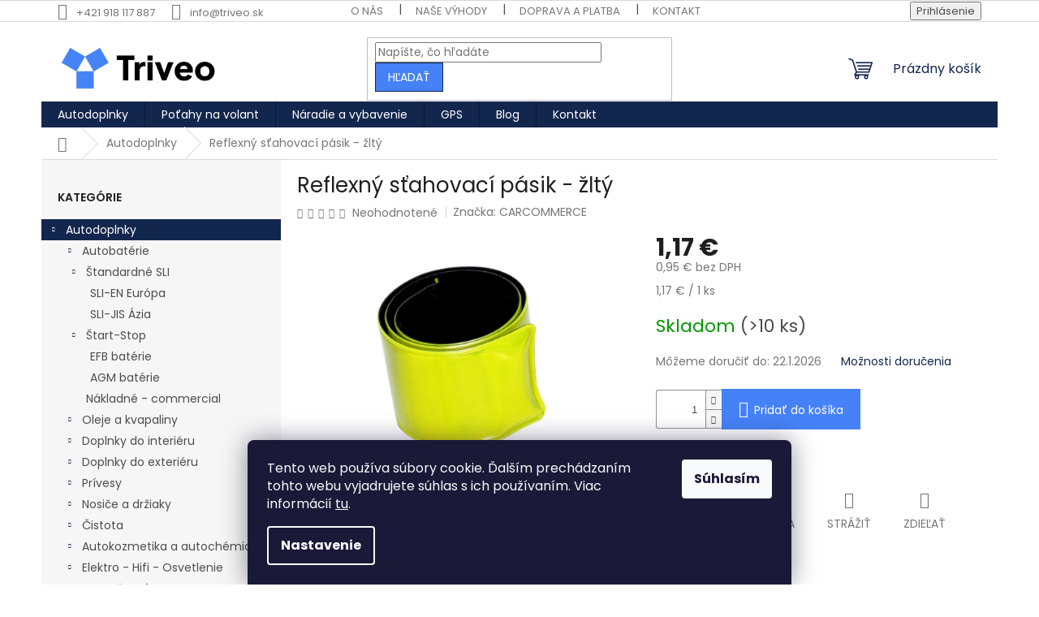

--- FILE ---
content_type: text/html; charset=utf-8
request_url: https://www.triveo.sk/autodoplnky/reflexny-stahovaci-pasik-zlty/
body_size: 31591
content:
<!doctype html><html lang="sk" dir="ltr" class="header-background-light external-fonts-loaded"><head><meta charset="utf-8" /><meta name="viewport" content="width=device-width,initial-scale=1" /><title>Reflexný sťahovací pásik - žltý - TRIVEO spol. s r.o.</title><link rel="preconnect" href="https://cdn.myshoptet.com" /><link rel="dns-prefetch" href="https://cdn.myshoptet.com" /><link rel="preload" href="https://cdn.myshoptet.com/prj/dist/master/cms/libs/jquery/jquery-1.11.3.min.js" as="script" /><link href="https://cdn.myshoptet.com/prj/dist/master/cms/templates/frontend_templates/shared/css/font-face/poppins.css" rel="stylesheet"><link href="https://cdn.myshoptet.com/prj/dist/master/shop/dist/font-shoptet-11.css.62c94c7785ff2cea73b2.css" rel="stylesheet"><script>
dataLayer = [];
dataLayer.push({'shoptet' : {
    "pageId": 715,
    "pageType": "productDetail",
    "currency": "EUR",
    "currencyInfo": {
        "decimalSeparator": ",",
        "exchangeRate": 1,
        "priceDecimalPlaces": 2,
        "symbol": "\u20ac",
        "symbolLeft": 0,
        "thousandSeparator": " "
    },
    "language": "sk",
    "projectId": 607615,
    "product": {
        "id": 2051,
        "guid": "c237a28e-cd8f-11ee-ab23-bae1d2f5e4d4",
        "hasVariants": false,
        "codes": [
            {
                "code": "CC42253",
                "quantity": "> 10",
                "stocks": [
                    {
                        "id": "ext",
                        "quantity": "> 10"
                    },
                    {
                        "id": 1,
                        "quantity": "0"
                    }
                ]
            }
        ],
        "code": "CC42253",
        "name": "Reflexn\u00fd s\u0165ahovac\u00ed p\u00e1sik - \u017elt\u00fd",
        "appendix": "",
        "weight": 0.017000000000000001,
        "manufacturer": "CARCOMMERCE",
        "manufacturerGuid": "1EF53357D3BB6A40958CDA0BA3DED3EE",
        "currentCategory": "Autodoplnky a pr\u00edslu\u0161enstvo",
        "currentCategoryGuid": "084bb64b-7db4-11ee-ae97-5af1ecb27d61",
        "defaultCategory": "Autodoplnky a pr\u00edslu\u0161enstvo",
        "defaultCategoryGuid": "084bb64b-7db4-11ee-ae97-5af1ecb27d61",
        "currency": "EUR",
        "priceWithVat": 1.1699999999999999
    },
    "stocks": [
        {
            "id": 1,
            "title": "Sklad TRIVEO",
            "isDeliveryPoint": 1,
            "visibleOnEshop": 1
        },
        {
            "id": "ext",
            "title": "Sklad",
            "isDeliveryPoint": 0,
            "visibleOnEshop": 1
        }
    ],
    "cartInfo": {
        "id": null,
        "freeShipping": false,
        "freeShippingFrom": null,
        "leftToFreeGift": {
            "formattedPrice": "0 \u20ac",
            "priceLeft": 0
        },
        "freeGift": false,
        "leftToFreeShipping": {
            "priceLeft": null,
            "dependOnRegion": null,
            "formattedPrice": null
        },
        "discountCoupon": [],
        "getNoBillingShippingPrice": {
            "withoutVat": 0,
            "vat": 0,
            "withVat": 0
        },
        "cartItems": [],
        "taxMode": "ORDINARY"
    },
    "cart": [],
    "customer": {
        "priceRatio": 1,
        "priceListId": 1,
        "groupId": null,
        "registered": false,
        "mainAccount": false
    }
}});
dataLayer.push({'cookie_consent' : {
    "marketing": "denied",
    "analytics": "denied"
}});
document.addEventListener('DOMContentLoaded', function() {
    shoptet.consent.onAccept(function(agreements) {
        if (agreements.length == 0) {
            return;
        }
        dataLayer.push({
            'cookie_consent' : {
                'marketing' : (agreements.includes(shoptet.config.cookiesConsentOptPersonalisation)
                    ? 'granted' : 'denied'),
                'analytics': (agreements.includes(shoptet.config.cookiesConsentOptAnalytics)
                    ? 'granted' : 'denied')
            },
            'event': 'cookie_consent'
        });
    });
});
</script>

<!-- Google Tag Manager -->
<script>(function(w,d,s,l,i){w[l]=w[l]||[];w[l].push({'gtm.start':
new Date().getTime(),event:'gtm.js'});var f=d.getElementsByTagName(s)[0],
j=d.createElement(s),dl=l!='dataLayer'?'&l='+l:'';j.async=true;j.src=
'https://www.googletagmanager.com/gtm.js?id='+i+dl;f.parentNode.insertBefore(j,f);
})(window,document,'script','dataLayer','GTM-WHSFGQDD');</script>
<!-- End Google Tag Manager -->

<meta property="og:type" content="website"><meta property="og:site_name" content="triveo.sk"><meta property="og:url" content="https://www.triveo.sk/autodoplnky/reflexny-stahovaci-pasik-zlty/"><meta property="og:title" content="Reflexný sťahovací pásik - žltý - TRIVEO spol. s r.o."><meta name="author" content="TRIVEO spol. s r.o."><meta name="web_author" content="Shoptet.sk"><meta name="dcterms.rightsHolder" content="www.triveo.sk"><meta name="robots" content="index,follow"><meta property="og:image" content="https://cdn.myshoptet.com/usr/www.triveo.sk/user/shop/big/2051_reflexny-stahovaci-pasik-zlty.jpg?69240256"><meta property="og:description" content="Reflexný sťahovací pásik - žltý"><meta name="description" content="Reflexný sťahovací pásik - žltý"><meta property="product:price:amount" content="1.17"><meta property="product:price:currency" content="EUR"><style>:root {--color-primary: #13264d;--color-primary-h: 220;--color-primary-s: 60%;--color-primary-l: 19%;--color-primary-hover: #4682F7;--color-primary-hover-h: 220;--color-primary-hover-s: 92%;--color-primary-hover-l: 62%;--color-secondary: #4682F7;--color-secondary-h: 220;--color-secondary-s: 92%;--color-secondary-l: 62%;--color-secondary-hover: #13264d;--color-secondary-hover-h: 220;--color-secondary-hover-s: 60%;--color-secondary-hover-l: 19%;--color-tertiary: #4682F7;--color-tertiary-h: 220;--color-tertiary-s: 92%;--color-tertiary-l: 62%;--color-tertiary-hover: #13264d;--color-tertiary-hover-h: 220;--color-tertiary-hover-s: 60%;--color-tertiary-hover-l: 19%;--color-header-background: #ffffff;--template-font: "Poppins";--template-headings-font: "Poppins";--header-background-url: url("[data-uri]");--cookies-notice-background: #1A1937;--cookies-notice-color: #F8FAFB;--cookies-notice-button-hover: #f5f5f5;--cookies-notice-link-hover: #27263f;--templates-update-management-preview-mode-content: "Náhľad aktualizácií šablóny je aktívny pre váš prehliadač."}</style>
    
    <link href="https://cdn.myshoptet.com/prj/dist/master/shop/dist/main-11.less.5a24dcbbdabfd189c152.css" rel="stylesheet" />
                <link href="https://cdn.myshoptet.com/prj/dist/master/shop/dist/mobile-header-v1-11.less.1ee105d41b5f713c21aa.css" rel="stylesheet" />
    
    <script>var shoptet = shoptet || {};</script>
    <script src="https://cdn.myshoptet.com/prj/dist/master/shop/dist/main-3g-header.js.05f199e7fd2450312de2.js"></script>
<!-- User include --><!-- service 409(63) html code header -->
<style>
#filters h4{cursor:pointer;}[class~=slider-wrapper],[class~=filter-section]{padding-left:0;}#filters h4{padding-left:13.5pt;}[class~=filter-section],[class~=slider-wrapper]{padding-bottom:0 !important;}#filters h4:before{position:absolute;}#filters h4:before{left:0;}[class~=filter-section],[class~=slider-wrapper]{padding-right:0;}#filters h4{padding-bottom:9pt;}#filters h4{padding-right:13.5pt;}#filters > .slider-wrapper,[class~=slider-wrapper] > div,.filter-sections form,[class~=slider-wrapper][class~=filter-section] > div,.razeni > form{display:none;}#filters h4:before,#filters .otevreny h4:before{content:"\e911";}#filters h4{padding-top:9pt;}[class~=filter-section],[class~=slider-wrapper]{padding-top:0 !important;}[class~=filter-section]{border-top-width:0 !important;}[class~=filter-section]{border-top-style:none !important;}[class~=filter-section]{border-top-color:currentColor !important;}#filters .otevreny h4:before,#filters h4:before{font-family:shoptet;}#filters h4{position:relative;}#filters h4{margin-left:0 !important;}[class~=filter-section]{border-image:none !important;}#filters h4{margin-bottom:0 !important;}#filters h4{margin-right:0 !important;}#filters h4{margin-top:0 !important;}#filters h4{border-top-width:.0625pc;}#filters h4{border-top-style:solid;}#filters h4{border-top-color:#e0e0e0;}[class~=slider-wrapper]{max-width:none;}[class~=otevreny] form,.slider-wrapper.otevreny > div,[class~=slider-wrapper][class~=otevreny] > div,.otevreny form{display:block;}#filters h4{border-image:none;}[class~=param-filter-top]{margin-bottom:.9375pc;}[class~=otevreny] form{margin-bottom:15pt;}[class~=slider-wrapper]{color:inherit;}#filters .otevreny h4:before{-webkit-transform:rotate(180deg);}[class~=slider-wrapper],#filters h4:before{background:none;}#filters h4:before{-webkit-transform:rotate(90deg);}#filters h4:before{-moz-transform:rotate(90deg);}[class~=param-filter-top] form{display:block !important;}#filters h4:before{-o-transform:rotate(90deg);}#filters h4:before{-ms-transform:rotate(90deg);}#filters h4:before{transform:rotate(90deg);}#filters h4:before{font-size:.104166667in;}#filters .otevreny h4:before{-moz-transform:rotate(180deg);}#filters .otevreny h4:before{-o-transform:rotate(180deg);}#filters h4:before{top:36%;}#filters .otevreny h4:before{-ms-transform:rotate(180deg);}#filters h4:before{height:auto;}#filters h4:before{width:auto;}#filters .otevreny h4:before{transform:rotate(180deg);}
@media screen and (max-width: 767px) {
.param-filter-top{padding-top: 15px;}
}
#content .filters-wrapper > div:first-of-type, #footer .filters-wrapper > div:first-of-type {text-align: left;}
.template-11.one-column-body .content .filter-sections{padding-top: 15px; padding-bottom: 15px;}
</style>
<!-- project html code header -->
<link rel="stylesheet" href="https://cdnjs.cloudflare.com/ajax/libs/font-awesome/6.1.0/css/all.min.css">
 <style type="text/css">
  .flag.flag-action {
        background-color: #4682F7; /* Keeps the original red color for action flags */
  }
  .flag.flag-new {
        background-color: #4682F7; /* Keeps the original red color for new flags */
  }
  .flag.flag-discount {
        background-color: #000000; /* New black color for discount flags */ 
        </style>
        <style>
@media screen and (min-width: 992px) {
.dklabScrolled #content-wrapper {
margin-top: 131px;
}
.dklabScrolled #header {
position: fixed;
top: 0px;
left: 0px;
z-index: 52;
width: 100%;
}
.dklabScrolled .popup-widget.cart-widget {
position: fixed;
top: 75px !important;
}
}
</style>
<style>
.podpis{flex: 1 0 100%;text-align: center;}
@media screen and (max-width: 767px) {
.podpis{text-align: center;}}
</style>




<!-- /User include --><link rel="shortcut icon" href="/favicon.ico" type="image/x-icon" /><link rel="canonical" href="https://www.triveo.sk/autodoplnky/reflexny-stahovaci-pasik-zlty/" />    <script>
        var _hwq = _hwq || [];
        _hwq.push(['setKey', '0988F8C45BAF8E0CD946076848B75EC8']);
        _hwq.push(['setTopPos', '100']);
        _hwq.push(['showWidget', '22']);
        (function() {
            var ho = document.createElement('script');
            ho.src = 'https://sk.im9.cz/direct/i/gjs.php?n=wdgt&sak=0988F8C45BAF8E0CD946076848B75EC8';
            var s = document.getElementsByTagName('script')[0]; s.parentNode.insertBefore(ho, s);
        })();
    </script>
    <!-- Global site tag (gtag.js) - Google Analytics -->
    <script async src="https://www.googletagmanager.com/gtag/js?id=G-00MPPCZ15N"></script>
    <script>
        
        window.dataLayer = window.dataLayer || [];
        function gtag(){dataLayer.push(arguments);}
        

                    console.debug('default consent data');

            gtag('consent', 'default', {"ad_storage":"denied","analytics_storage":"denied","ad_user_data":"denied","ad_personalization":"denied","wait_for_update":500});
            dataLayer.push({
                'event': 'default_consent'
            });
        
        gtag('js', new Date());

        
                gtag('config', 'G-00MPPCZ15N', {"groups":"GA4","send_page_view":false,"content_group":"productDetail","currency":"EUR","page_language":"sk"});
        
                gtag('config', 'AW-16501517577', {"allow_enhanced_conversions":true});
        
        
        
        
        
                    gtag('event', 'page_view', {"send_to":"GA4","page_language":"sk","content_group":"productDetail","currency":"EUR"});
        
                gtag('set', 'currency', 'EUR');

        gtag('event', 'view_item', {
            "send_to": "UA",
            "items": [
                {
                    "id": "CC42253",
                    "name": "Reflexn\u00fd s\u0165ahovac\u00ed p\u00e1sik - \u017elt\u00fd",
                    "category": "Autodoplnky a pr\u00edslu\u0161enstvo",
                                        "brand": "CARCOMMERCE",
                                                            "price": 0.95
                }
            ]
        });
        
        
        
        
        
                    gtag('event', 'view_item', {"send_to":"GA4","page_language":"sk","content_group":"productDetail","value":0.94999999999999996,"currency":"EUR","items":[{"item_id":"CC42253","item_name":"Reflexn\u00fd s\u0165ahovac\u00ed p\u00e1sik - \u017elt\u00fd","item_brand":"CARCOMMERCE","item_category":"Autodoplnky a pr\u00edslu\u0161enstvo","price":0.94999999999999996,"quantity":1,"index":0}]});
        
        
        
        
        
        
        
        document.addEventListener('DOMContentLoaded', function() {
            if (typeof shoptet.tracking !== 'undefined') {
                for (var id in shoptet.tracking.bannersList) {
                    gtag('event', 'view_promotion', {
                        "send_to": "UA",
                        "promotions": [
                            {
                                "id": shoptet.tracking.bannersList[id].id,
                                "name": shoptet.tracking.bannersList[id].name,
                                "position": shoptet.tracking.bannersList[id].position
                            }
                        ]
                    });
                }
            }

            shoptet.consent.onAccept(function(agreements) {
                if (agreements.length !== 0) {
                    console.debug('gtag consent accept');
                    var gtagConsentPayload =  {
                        'ad_storage': agreements.includes(shoptet.config.cookiesConsentOptPersonalisation)
                            ? 'granted' : 'denied',
                        'analytics_storage': agreements.includes(shoptet.config.cookiesConsentOptAnalytics)
                            ? 'granted' : 'denied',
                                                                                                'ad_user_data': agreements.includes(shoptet.config.cookiesConsentOptPersonalisation)
                            ? 'granted' : 'denied',
                        'ad_personalization': agreements.includes(shoptet.config.cookiesConsentOptPersonalisation)
                            ? 'granted' : 'denied',
                        };
                    console.debug('update consent data', gtagConsentPayload);
                    gtag('consent', 'update', gtagConsentPayload);
                    dataLayer.push(
                        { 'event': 'update_consent' }
                    );
                }
            });
        });
    </script>
<script>
    (function(t, r, a, c, k, i, n, g) { t['ROIDataObject'] = k;
    t[k]=t[k]||function(){ (t[k].q=t[k].q||[]).push(arguments) },t[k].c=i;n=r.createElement(a),
    g=r.getElementsByTagName(a)[0];n.async=1;n.src=c;g.parentNode.insertBefore(n,g)
    })(window, document, 'script', '//www.heureka.sk/ocm/sdk.js?source=shoptet&version=2&page=product_detail', 'heureka', 'sk');

    heureka('set_user_consent', 0);
</script>
</head><body class="desktop id-715 in-autodoplnky template-11 type-product type-detail multiple-columns-body columns-mobile-2 columns-3 ums_forms_redesign--off ums_a11y_category_page--on ums_discussion_rating_forms--off ums_flags_display_unification--on ums_a11y_login--on mobile-header-version-1"><noscript>
    <style>
        #header {
            padding-top: 0;
            position: relative !important;
            top: 0;
        }
        .header-navigation {
            position: relative !important;
        }
        .overall-wrapper {
            margin: 0 !important;
        }
        body:not(.ready) {
            visibility: visible !important;
        }
    </style>
    <div class="no-javascript">
        <div class="no-javascript__title">Musíte zmeniť nastavenie vášho prehliadača</div>
        <div class="no-javascript__text">Pozrite sa na: <a href="https://www.google.com/support/bin/answer.py?answer=23852">Ako povoliť JavaScript vo vašom prehliadači</a>.</div>
        <div class="no-javascript__text">Ak používate software na blokovanie reklám, možno bude potrebné, aby ste povolili JavaScript z tejto stránky.</div>
        <div class="no-javascript__text">Ďakujeme.</div>
    </div>
</noscript>

        <div id="fb-root"></div>
        <script>
            window.fbAsyncInit = function() {
                FB.init({
//                    appId            : 'your-app-id',
                    autoLogAppEvents : true,
                    xfbml            : true,
                    version          : 'v19.0'
                });
            };
        </script>
        <script async defer crossorigin="anonymous" src="https://connect.facebook.net/sk_SK/sdk.js"></script>
<!-- Google Tag Manager (noscript) -->
<noscript><iframe src="https://www.googletagmanager.com/ns.html?id=GTM-WHSFGQDD"
height="0" width="0" style="display:none;visibility:hidden"></iframe></noscript>
<!-- End Google Tag Manager (noscript) -->

    <div class="siteCookies siteCookies--bottom siteCookies--dark js-siteCookies" role="dialog" data-testid="cookiesPopup" data-nosnippet>
        <div class="siteCookies__form">
            <div class="siteCookies__content">
                <div class="siteCookies__text">
                    Tento web používa súbory cookie. Ďalším prechádzaním tohto webu vyjadrujete súhlas s ich používaním. Viac informácií <a href="/podmienky-ochrany-osobnych-udajov/" target=\"_blank\" rel=\"noopener noreferrer\">tu</a>.
                </div>
                <p class="siteCookies__links">
                    <button class="siteCookies__link js-cookies-settings" aria-label="Nastavenia cookies" data-testid="cookiesSettings">Nastavenie</button>
                </p>
            </div>
            <div class="siteCookies__buttonWrap">
                                <button class="siteCookies__button js-cookiesConsentSubmit" value="all" aria-label="Prijať cookies" data-testid="buttonCookiesAccept">Súhlasím</button>
            </div>
        </div>
        <script>
            document.addEventListener("DOMContentLoaded", () => {
                const siteCookies = document.querySelector('.js-siteCookies');
                document.addEventListener("scroll", shoptet.common.throttle(() => {
                    const st = document.documentElement.scrollTop;
                    if (st > 1) {
                        siteCookies.classList.add('siteCookies--scrolled');
                    } else {
                        siteCookies.classList.remove('siteCookies--scrolled');
                    }
                }, 100));
            });
        </script>
    </div>
<a href="#content" class="skip-link sr-only">Prejsť na obsah</a><div class="overall-wrapper"><div class="user-action"><div class="container">
    <div class="user-action-in">
                    <div id="login" class="user-action-login popup-widget login-widget" role="dialog" aria-labelledby="loginHeading">
        <div class="popup-widget-inner">
                            <h2 id="loginHeading">Prihlásenie k vášmu účtu</h2><div id="customerLogin"><form action="/action/Customer/Login/" method="post" id="formLoginIncluded" class="csrf-enabled formLogin" data-testid="formLogin"><input type="hidden" name="referer" value="" /><div class="form-group"><div class="input-wrapper email js-validated-element-wrapper no-label"><input type="email" name="email" class="form-control" autofocus placeholder="E-mailová adresa (napr. jan@novak.sk)" data-testid="inputEmail" autocomplete="email" required /></div></div><div class="form-group"><div class="input-wrapper password js-validated-element-wrapper no-label"><input type="password" name="password" class="form-control" placeholder="Heslo" data-testid="inputPassword" autocomplete="current-password" required /><span class="no-display">Nemôžete vyplniť toto pole</span><input type="text" name="surname" value="" class="no-display" /></div></div><div class="form-group"><div class="login-wrapper"><button type="submit" class="btn btn-secondary btn-text btn-login" data-testid="buttonSubmit">Prihlásiť sa</button><div class="password-helper"><a href="/registracia/" data-testid="signup" rel="nofollow">Nová registrácia</a><a href="/klient/zabudnute-heslo/" rel="nofollow">Zabudnuté heslo</a></div></div></div></form>
</div>                    </div>
    </div>

                            <div id="cart-widget" class="user-action-cart popup-widget cart-widget loader-wrapper" data-testid="popupCartWidget" role="dialog" aria-hidden="true">
    <div class="popup-widget-inner cart-widget-inner place-cart-here">
        <div class="loader-overlay">
            <div class="loader"></div>
        </div>
    </div>

    <div class="cart-widget-button">
        <a href="/kosik/" class="btn btn-conversion" id="continue-order-button" rel="nofollow" data-testid="buttonNextStep">Pokračovať do košíka</a>
    </div>
</div>
            </div>
</div>
</div><div class="top-navigation-bar" data-testid="topNavigationBar">

    <div class="container">

        <div class="top-navigation-contacts">
            <strong>Zákaznícka podpora:</strong><a href="tel:+421918117887" class="project-phone" aria-label="Zavolať na +421918117887" data-testid="contactboxPhone"><span>+421 918 117 887</span></a><a href="mailto:info@triveo.sk" class="project-email" data-testid="contactboxEmail"><span>info@triveo.sk</span></a>        </div>

                            <div class="top-navigation-menu">
                <div class="top-navigation-menu-trigger"></div>
                <ul class="top-navigation-bar-menu">
                                            <li class="top-navigation-menu-item-1078">
                            <a href="/o-nas/">O nás</a>
                        </li>
                                            <li class="top-navigation-menu-item-1081">
                            <a href="/nase-vyhody/">Naše výhody</a>
                        </li>
                                            <li class="top-navigation-menu-item-1084">
                            <a href="/doprava-a-platba/">Doprava a platba</a>
                        </li>
                                            <li class="top-navigation-menu-item-29">
                            <a href="/kontakty/">Kontakt</a>
                        </li>
                                            <li class="top-navigation-menu-item-39">
                            <a href="/vseobecne-obchodne-podmienky/">Všeobecné obchodné podmienky</a>
                        </li>
                                            <li class="top-navigation-menu-item-691">
                            <a href="/podmienky-ochrany-osobnych-udajov/">Podmienky ochrany osobných údajov</a>
                        </li>
                                            <li class="top-navigation-menu-item-2793">
                            <a href="/informacie-a-poucenia-pre-spotrebitela/">Informácie a poučenia pre spotrebiteľa</a>
                        </li>
                                            <li class="top-navigation-menu-item-2796">
                            <a href="/formular-na-odstupenie-od-zmluvy/">FORMULÁR NA ODSTÚPENIE OD ZMLUVY</a>
                        </li>
                                            <li class="top-navigation-menu-item-2799">
                            <a href="/postup-pri-vytknuti-vady-produktu-a-reklamacny-protokol/">Postup pri vytknutí vady produktu a Reklamačný protokol</a>
                        </li>
                                    </ul>
                <ul class="top-navigation-bar-menu-helper"></ul>
            </div>
        
        <div class="top-navigation-tools">
            <div class="responsive-tools">
                <a href="#" class="toggle-window" data-target="search" aria-label="Hľadať" data-testid="linkSearchIcon"></a>
                                                            <a href="#" class="toggle-window" data-target="login"></a>
                                                    <a href="#" class="toggle-window" data-target="navigation" aria-label="Menu" data-testid="hamburgerMenu"></a>
            </div>
                        <button class="top-nav-button top-nav-button-login toggle-window" type="button" data-target="login" aria-haspopup="dialog" aria-controls="login" aria-expanded="false" data-testid="signin"><span>Prihlásenie</span></button>        </div>

    </div>

</div>
<header id="header"><div class="container navigation-wrapper">
    <div class="header-top">
        <div class="site-name-wrapper">
            <div class="site-name"><a href="/" data-testid="linkWebsiteLogo"><img src="https://cdn.myshoptet.com/usr/www.triveo.sk/user/logos/triveo_logo-sirka.png" alt="TRIVEO spol. s r.o." fetchpriority="low" /></a></div>        </div>
        <div class="search" itemscope itemtype="https://schema.org/WebSite">
            <meta itemprop="headline" content="Autodoplnky a príslušenstvo"/><meta itemprop="url" content="https://www.triveo.sk"/><meta itemprop="text" content="Reflexný sťahovací pásik - žltý"/>            <form action="/action/ProductSearch/prepareString/" method="post"
    id="formSearchForm" class="search-form compact-form js-search-main"
    itemprop="potentialAction" itemscope itemtype="https://schema.org/SearchAction" data-testid="searchForm">
    <fieldset>
        <meta itemprop="target"
            content="https://www.triveo.sk/vyhladavanie/?string={string}"/>
        <input type="hidden" name="language" value="sk"/>
        
            
<input
    type="search"
    name="string"
        class="query-input form-control search-input js-search-input"
    placeholder="Napíšte, čo hľadáte"
    autocomplete="off"
    required
    itemprop="query-input"
    aria-label="Vyhľadávanie"
    data-testid="searchInput"
>
            <button type="submit" class="btn btn-default" data-testid="searchBtn">Hľadať</button>
        
    </fieldset>
</form>
        </div>
        <div class="navigation-buttons">
                
    <a href="/kosik/" class="btn btn-icon toggle-window cart-count" data-target="cart" data-hover="true" data-redirect="true" data-testid="headerCart" rel="nofollow" aria-haspopup="dialog" aria-expanded="false" aria-controls="cart-widget">
        
                <span class="sr-only">Nákupný košík</span>
        
            <span class="cart-price visible-lg-inline-block" data-testid="headerCartPrice">
                                    Prázdny košík                            </span>
        
    
            </a>
        </div>
    </div>
    <nav id="navigation" aria-label="Hlavné menu" data-collapsible="true"><div class="navigation-in menu"><ul class="menu-level-1" role="menubar" data-testid="headerMenuItems"><li class="menu-item-715 ext" role="none"><a href="/autodoplnky/" class="active" data-testid="headerMenuItem" role="menuitem" aria-haspopup="true" aria-expanded="false"><b>Autodoplnky</b><span class="submenu-arrow"></span></a><ul class="menu-level-2" aria-label="Autodoplnky" tabindex="-1" role="menu"><li class="menu-item-2756 has-third-level" role="none"><div class="menu-no-image"><a href="/autobaterie/" data-testid="headerMenuItem" role="menuitem"><span>Autobatérie</span></a>
                                                    <ul class="menu-level-3" role="menu">
                                                                    <li class="menu-item-2759" role="none">
                                        <a href="/standardne-sli/" data-testid="headerMenuItem" role="menuitem">
                                            Štandardné SLI</a>,                                    </li>
                                                                    <li class="menu-item-2762" role="none">
                                        <a href="/start-stop/" data-testid="headerMenuItem" role="menuitem">
                                            Štart-Stop</a>,                                    </li>
                                                                    <li class="menu-item-2771" role="none">
                                        <a href="/nakladne/" data-testid="headerMenuItem" role="menuitem">
                                            Nákladné - commercial</a>                                    </li>
                                                            </ul>
                        </div></li><li class="menu-item-736 has-third-level" role="none"><div class="menu-no-image"><a href="/prevadzkove-kvapaliny/" data-testid="headerMenuItem" role="menuitem"><span>Oleje a kvapaliny</span></a>
                                                    <ul class="menu-level-3" role="menu">
                                                                    <li class="menu-item-766" role="none">
                                        <a href="/motorove-oleje/" data-testid="headerMenuItem" role="menuitem">
                                            Motorové oleje</a>,                                    </li>
                                                                    <li class="menu-item-784" role="none">
                                        <a href="/zmesi-do-chladica/" data-testid="headerMenuItem" role="menuitem">
                                            Do chladiča</a>,                                    </li>
                                                                    <li class="menu-item-793" role="none">
                                        <a href="/zmesi-do-ostrekovacov/" data-testid="headerMenuItem" role="menuitem">
                                            Kvapalina do ostrekovačov</a>,                                    </li>
                                                                    <li class="menu-item-820" role="none">
                                        <a href="/prevodove-oleje/" data-testid="headerMenuItem" role="menuitem">
                                            Prevodové oleje</a>,                                    </li>
                                                                    <li class="menu-item-841" role="none">
                                        <a href="/hydraulicke-kvapaliny/" data-testid="headerMenuItem" role="menuitem">
                                            Hydraulické oleje</a>,                                    </li>
                                                                    <li class="menu-item-2747" role="none">
                                        <a href="/zahradne-oleje/" data-testid="headerMenuItem" role="menuitem">
                                            Záhradné oleje</a>,                                    </li>
                                                                    <li class="menu-item-856" role="none">
                                        <a href="/aditiva-a-prisady/" data-testid="headerMenuItem" role="menuitem">
                                            Aditíva</a>,                                    </li>
                                                                    <li class="menu-item-871" role="none">
                                        <a href="/brzdove-kvapaliny/" data-testid="headerMenuItem" role="menuitem">
                                            Brzdové kvapaliny</a>,                                    </li>
                                                                    <li class="menu-item-1827" role="none">
                                        <a href="/maziva/" data-testid="headerMenuItem" role="menuitem">
                                            Mazivá</a>,                                    </li>
                                                                    <li class="menu-item-1830" role="none">
                                        <a href="/destilovana-voda/" data-testid="headerMenuItem" role="menuitem">
                                            Destilovaná voda</a>                                    </li>
                                                            </ul>
                        </div></li><li class="menu-item-1352 has-third-level" role="none"><div class="menu-no-image"><a href="/vybava-interieru/" data-testid="headerMenuItem" role="menuitem"><span>Doplnky do interiéru</span></a>
                                                    <ul class="menu-level-3" role="menu">
                                                                    <li class="menu-item-1742" role="none">
                                        <a href="/organizery-a-clony/" data-testid="headerMenuItem" role="menuitem">
                                            Organizéry a clony</a>,                                    </li>
                                                                    <li class="menu-item-1724" role="none">
                                        <a href="/autorohoze-textilne/" data-testid="headerMenuItem" role="menuitem">
                                            Autorohože a vaničky</a>,                                    </li>
                                                                    <li class="menu-item-1550" role="none">
                                        <a href="/opierky--potahy/" data-testid="headerMenuItem" role="menuitem">
                                            Opierky, poťahy</a>,                                    </li>
                                                                    <li class="menu-item-1769" role="none">
                                        <a href="/detske-autosedacky-2/" data-testid="headerMenuItem" role="menuitem">
                                            Detské autosedačky</a>,                                    </li>
                                                                    <li class="menu-item-1772" role="none">
                                        <a href="/ochranne-potahy-2/" data-testid="headerMenuItem" role="menuitem">
                                            Ochranné poťahy</a>,                                    </li>
                                                                    <li class="menu-item-1775" role="none">
                                        <a href="/opierky-hlavy-do-auta-2/" data-testid="headerMenuItem" role="menuitem">
                                            Opierky hlavy do auta</a>,                                    </li>
                                                                    <li class="menu-item-1781" role="none">
                                        <a href="/potahy-na-volant-2/" data-testid="headerMenuItem" role="menuitem">
                                            Poťahy na volant</a>,                                    </li>
                                                                    <li class="menu-item-1784" role="none">
                                        <a href="/upevnovacie-prvky-2/" data-testid="headerMenuItem" role="menuitem">
                                            Upevňovacie prvky</a>,                                    </li>
                                                                    <li class="menu-item-1787" role="none">
                                        <a href="/vybava-na-bezpecnostne-pasy-2/" data-testid="headerMenuItem" role="menuitem">
                                            Výbava na bezpečnostné pásy</a>,                                    </li>
                                                                    <li class="menu-item-1790" role="none">
                                        <a href="/zrkadla-3/" data-testid="headerMenuItem" role="menuitem">
                                            Zrkadlá</a>,                                    </li>
                                                                    <li class="menu-item-1343" role="none">
                                        <a href="/clony-a-folie-do-okien/" data-testid="headerMenuItem" role="menuitem">
                                            Clony a fólie do okien</a>,                                    </li>
                                                                    <li class="menu-item-1355" role="none">
                                        <a href="/autopotahy/" data-testid="headerMenuItem" role="menuitem">
                                            Autopoťahy</a>,                                    </li>
                                                                    <li class="menu-item-1391" role="none">
                                        <a href="/hlavice-rychlostnej-paky/" data-testid="headerMenuItem" role="menuitem">
                                            Hlavice rýchlostnej páky, manžety</a>                                    </li>
                                                            </ul>
                        </div></li><li class="menu-item-1403 has-third-level" role="none"><div class="menu-no-image"><a href="/vybava-exterieru/" data-testid="headerMenuItem" role="menuitem"><span>Doplnky do exteriéru</span></a>
                                                    <ul class="menu-level-3" role="menu">
                                                                    <li class="menu-item-1706" role="none">
                                        <a href="/zabezpecenie-nakladu-2/" data-testid="headerMenuItem" role="menuitem">
                                            Zabezpečenie nákladu</a>,                                    </li>
                                                                    <li class="menu-item-1517" role="none">
                                        <a href="/autoplachty-a-ochranne-potahy/" data-testid="headerMenuItem" role="menuitem">
                                            Autoplachty a ochranné poťahy</a>,                                    </li>
                                                                    <li class="menu-item-1523" role="none">
                                        <a href="/plachty-na-motocykel/" data-testid="headerMenuItem" role="menuitem">
                                            Plachty na motocykel</a>,                                    </li>
                                                                    <li class="menu-item-1526" role="none">
                                        <a href="/podlozky-pod-spz/" data-testid="headerMenuItem" role="menuitem">
                                            Podložky pod ŠPZ</a>,                                    </li>
                                                                    <li class="menu-item-1529" role="none">
                                        <a href="/pomocky/" data-testid="headerMenuItem" role="menuitem">
                                            Pomôcky</a>,                                    </li>
                                                                    <li class="menu-item-1535" role="none">
                                        <a href="/tuning/" data-testid="headerMenuItem" role="menuitem">
                                            Tuning</a>,                                    </li>
                                                                    <li class="menu-item-1538" role="none">
                                        <a href="/uzavery-palivovej-nadrze/" data-testid="headerMenuItem" role="menuitem">
                                            Uzávery palivovej nádrže</a>,                                    </li>
                                                                    <li class="menu-item-1541" role="none">
                                        <a href="/vzduchove-filtre/" data-testid="headerMenuItem" role="menuitem">
                                            Vzduchové filtre</a>,                                    </li>
                                                                    <li class="menu-item-1544" role="none">
                                        <a href="/zrkadla/" data-testid="headerMenuItem" role="menuitem">
                                            Zrkadlá</a>,                                    </li>
                                                                    <li class="menu-item-1472" role="none">
                                        <a href="/krytky--lapace-necistot--chranice-dveri/" data-testid="headerMenuItem" role="menuitem">
                                            Krytky, lapače nečistôt, chrániče dverí</a>,                                    </li>
                                                                    <li class="menu-item-1460" role="none">
                                        <a href="/stierace/" data-testid="headerMenuItem" role="menuitem">
                                            Stierače</a>,                                    </li>
                                                                    <li class="menu-item-1448" role="none">
                                        <a href="/koncovky-vyfukov/" data-testid="headerMenuItem" role="menuitem">
                                            Koncovky výfukov</a>,                                    </li>
                                                                    <li class="menu-item-1478" role="none">
                                        <a href="/kolesa/" data-testid="headerMenuItem" role="menuitem">
                                            Kolesá</a>                                    </li>
                                                            </ul>
                        </div></li><li class="menu-item-1454 has-third-level" role="none"><div class="menu-no-image"><a href="/privesy/" data-testid="headerMenuItem" role="menuitem"><span>Prívesy</span></a>
                                                    <ul class="menu-level-3" role="menu">
                                                                    <li class="menu-item-1679" role="none">
                                        <a href="/elektro-prislusenstvo-2/" data-testid="headerMenuItem" role="menuitem">
                                            Elektro-príslušenstvo</a>,                                    </li>
                                                                    <li class="menu-item-1682" role="none">
                                        <a href="/krytky/" data-testid="headerMenuItem" role="menuitem">
                                            Krytky</a>,                                    </li>
                                                                    <li class="menu-item-1685" role="none">
                                        <a href="/osvetlenie-2/" data-testid="headerMenuItem" role="menuitem">
                                            Osvetlenie</a>,                                    </li>
                                                                    <li class="menu-item-1688" role="none">
                                        <a href="/zakladacie-kliny/" data-testid="headerMenuItem" role="menuitem">
                                            Zakladacie kliny</a>                                    </li>
                                                            </ul>
                        </div></li><li class="menu-item-1664 has-third-level" role="none"><div class="menu-no-image"><a href="/nosice-a-drziaky/" data-testid="headerMenuItem" role="menuitem"><span>Nosiče a držiaky</span></a>
                                                    <ul class="menu-level-3" role="menu">
                                                                    <li class="menu-item-1667" role="none">
                                        <a href="/nosice-bicyklov-na-tazne-zariadenia/" data-testid="headerMenuItem" role="menuitem">
                                            Nosiče bicyklov na ťažné zariadenia</a>,                                    </li>
                                                                    <li class="menu-item-1670" role="none">
                                        <a href="/nosice-na-lyze-na-snowboard/" data-testid="headerMenuItem" role="menuitem">
                                            Nosiče na lyže a snowboard</a>,                                    </li>
                                                                    <li class="menu-item-1673" role="none">
                                        <a href="/stresne-nosice/" data-testid="headerMenuItem" role="menuitem">
                                            Strešné nosiče</a>,                                    </li>
                                                                    <li class="menu-item-1676" role="none">
                                        <a href="/stresne-nosice-bicyklov/" data-testid="headerMenuItem" role="menuitem">
                                            Strešné nosiče bicyklov</a>                                    </li>
                                                            </ul>
                        </div></li><li class="menu-item-739 has-third-level" role="none"><div class="menu-no-image"><a href="/cistenie-a-udrzba/" data-testid="headerMenuItem" role="menuitem"><span>Čistota</span></a>
                                                    <ul class="menu-level-3" role="menu">
                                                                    <li class="menu-item-2705" role="none">
                                        <a href="/autochemia-cistice/" data-testid="headerMenuItem" role="menuitem">
                                            Autochémia - čističe</a>,                                    </li>
                                                                    <li class="menu-item-1376" role="none">
                                        <a href="/kefy-na-umyvanie/" data-testid="headerMenuItem" role="menuitem">
                                            Kefy na umývanie</a>,                                    </li>
                                                                    <li class="menu-item-1439" role="none">
                                        <a href="/jelenice/" data-testid="headerMenuItem" role="menuitem">
                                            Jelenice</a>,                                    </li>
                                                                    <li class="menu-item-889" role="none">
                                        <a href="/handry/" data-testid="headerMenuItem" role="menuitem">
                                            Handry a špongie</a>,                                    </li>
                                                                    <li class="menu-item-1505" role="none">
                                        <a href="/stierky-na-vodu/" data-testid="headerMenuItem" role="menuitem">
                                            Stierky na vodu</a>,                                    </li>
                                                                    <li class="menu-item-1514" role="none">
                                        <a href="/utierky/" data-testid="headerMenuItem" role="menuitem">
                                            Utierky</a>,                                    </li>
                                                                    <li class="menu-item-1508" role="none">
                                        <a href="/specialne-pomocky-na-cistenie/" data-testid="headerMenuItem" role="menuitem">
                                            Špeciálne pomôcky na čistenie</a>,                                    </li>
                                                                    <li class="menu-item-886" role="none">
                                        <a href="/stierky/" data-testid="headerMenuItem" role="menuitem">
                                            Stierky</a>                                    </li>
                                                            </ul>
                        </div></li><li class="menu-item-742 has-third-level" role="none"><div class="menu-no-image"><a href="/autokozmetika-a-autochemia/" data-testid="headerMenuItem" role="menuitem"><span>Autokozmetika a autochémia</span></a>
                                                    <ul class="menu-level-3" role="menu">
                                                                    <li class="menu-item-1418" role="none">
                                        <a href="/interier/" data-testid="headerMenuItem" role="menuitem">
                                            Interiér</a>,                                    </li>
                                                                    <li class="menu-item-1475" role="none">
                                        <a href="/exterier/" data-testid="headerMenuItem" role="menuitem">
                                            Exteriér</a>                                    </li>
                                                            </ul>
                        </div></li><li class="menu-item-745 has-third-level" role="none"><div class="menu-no-image"><a href="/elektro-hifi-osvetlenie/" data-testid="headerMenuItem" role="menuitem"><span>Elektro - Hifi - Osvetlenie</span></a>
                                                    <ul class="menu-level-3" role="menu">
                                                                    <li class="menu-item-1349" role="none">
                                        <a href="/poistky-a-drziaky-poistiek/" data-testid="headerMenuItem" role="menuitem">
                                            Poistky a držiaky poistiek</a>,                                    </li>
                                                                    <li class="menu-item-1358" role="none">
                                        <a href="/telefony-a-multimedia/" data-testid="headerMenuItem" role="menuitem">
                                            Telefóny a multimédiá</a>,                                    </li>
                                                                    <li class="menu-item-1367" role="none">
                                        <a href="/osvetlenie/" data-testid="headerMenuItem" role="menuitem">
                                            Osvetlenie</a>,                                    </li>
                                                                    <li class="menu-item-1382" role="none">
                                        <a href="/cerpadla-na-kvapaliny/" data-testid="headerMenuItem" role="menuitem">
                                            Čerpadlá na kvapaliny</a>,                                    </li>
                                                                    <li class="menu-item-1385" role="none">
                                        <a href="/konektory/" data-testid="headerMenuItem" role="menuitem">
                                            Konektory</a>,                                    </li>
                                                                    <li class="menu-item-1388" role="none">
                                        <a href="/turisticke-doplnky/" data-testid="headerMenuItem" role="menuitem">
                                            Turistické doplnky</a>,                                    </li>
                                                                    <li class="menu-item-1424" role="none">
                                        <a href="/parkovacie-senzory/" data-testid="headerMenuItem" role="menuitem">
                                            Parkovacie senzory</a>,                                    </li>
                                                                    <li class="menu-item-1451" role="none">
                                        <a href="/prislusenstvo-k-autobateriam--svorky/" data-testid="headerMenuItem" role="menuitem">
                                            Príslušenstvo k autobatériam, svorky</a>,                                    </li>
                                                                    <li class="menu-item-1553" role="none">
                                        <a href="/autoanteny/" data-testid="headerMenuItem" role="menuitem">
                                            Autoantény</a>,                                    </li>
                                                                    <li class="menu-item-1556" role="none">
                                        <a href="/doplnky-do-interieru/" data-testid="headerMenuItem" role="menuitem">
                                            Doplnky do interiéru</a>,                                    </li>
                                                                    <li class="menu-item-1559" role="none">
                                        <a href="/elektro-suciastky/" data-testid="headerMenuItem" role="menuitem">
                                            Elektro súčiastky</a>,                                    </li>
                                                                    <li class="menu-item-1562" role="none">
                                        <a href="/keramicke-patice/" data-testid="headerMenuItem" role="menuitem">
                                            Keramické pätice</a>,                                    </li>
                                                                    <li class="menu-item-1565" role="none">
                                        <a href="/menice-napatia/" data-testid="headerMenuItem" role="menuitem">
                                            Meniče napätia</a>,                                    </li>
                                                                    <li class="menu-item-1568" role="none">
                                        <a href="/merace-hrubky-laku/" data-testid="headerMenuItem" role="menuitem">
                                            Merače hrúbky laku</a>,                                    </li>
                                                                    <li class="menu-item-1571" role="none">
                                        <a href="/nabijacky/" data-testid="headerMenuItem" role="menuitem">
                                            Nabíjačky</a>,                                    </li>
                                                                    <li class="menu-item-1613" role="none">
                                        <a href="/rozdvojky--roztrojky-autozapalovaca/" data-testid="headerMenuItem" role="menuitem">
                                            Rozdvojky, roztrojky autozapaľovača</a>,                                    </li>
                                                                    <li class="menu-item-1616" role="none">
                                        <a href="/startovacie-kable/" data-testid="headerMenuItem" role="menuitem">
                                            Štartovacie káble</a>,                                    </li>
                                                                    <li class="menu-item-1634" role="none">
                                        <a href="/ventilatory-do-auta/" data-testid="headerMenuItem" role="menuitem">
                                            Ventilátory do auta</a>,                                    </li>
                                                                    <li class="menu-item-1637" role="none">
                                        <a href="/vypinace-na-autobaterie/" data-testid="headerMenuItem" role="menuitem">
                                            Vypínače na autobatérie</a>,                                    </li>
                                                                    <li class="menu-item-1640" role="none">
                                        <a href="/zabezpecenia/" data-testid="headerMenuItem" role="menuitem">
                                            Zabezpečenia</a>,                                    </li>
                                                                    <li class="menu-item-1652" role="none">
                                        <a href="/zasuvky-a-krytky-autozapalovaca/" data-testid="headerMenuItem" role="menuitem">
                                            Zásuvky a krytky autozapaľovača</a>,                                    </li>
                                                                    <li class="menu-item-1655" role="none">
                                        <a href="/zvukove-signaly/" data-testid="headerMenuItem" role="menuitem">
                                            Zvukové signály</a>,                                    </li>
                                                                    <li class="menu-item-1808" role="none">
                                        <a href="/vypinace-a-prepinace/" data-testid="headerMenuItem" role="menuitem">
                                            Vypínače a prepínače</a>                                    </li>
                                                            </ul>
                        </div></li><li class="menu-item-748 has-third-level" role="none"><div class="menu-no-image"><a href="/povinna-vybava/" data-testid="headerMenuItem" role="menuitem"><span>Bezpečnosť</span></a>
                                                    <ul class="menu-level-3" role="menu">
                                                                    <li class="menu-item-1442" role="none">
                                        <a href="/kanistre-a-palivove-lieviky/" data-testid="headerMenuItem" role="menuitem">
                                            Kanistre a palivové lieviky</a>,                                    </li>
                                                                    <li class="menu-item-1463" role="none">
                                        <a href="/oznacovanie-vozidiel/" data-testid="headerMenuItem" role="menuitem">
                                            Označovanie vozidiel</a>,                                    </li>
                                                                    <li class="menu-item-1487" role="none">
                                        <a href="/alkohol-testery/" data-testid="headerMenuItem" role="menuitem">
                                            Alkohol testery</a>,                                    </li>
                                                                    <li class="menu-item-1490" role="none">
                                        <a href="/hasiace-pristroje/" data-testid="headerMenuItem" role="menuitem">
                                            Hasiace prístroje</a>,                                    </li>
                                                                    <li class="menu-item-1493" role="none">
                                        <a href="/odpudzovace-zveri/" data-testid="headerMenuItem" role="menuitem">
                                            Odpudzovače zveri</a>,                                    </li>
                                                                    <li class="menu-item-1496" role="none">
                                        <a href="/reflexne-vesty/" data-testid="headerMenuItem" role="menuitem">
                                            Reflexné vesty</a>,                                    </li>
                                                                    <li class="menu-item-1499" role="none">
                                        <a href="/tazne-lana/" data-testid="headerMenuItem" role="menuitem">
                                            Ťažné laná</a>,                                    </li>
                                                                    <li class="menu-item-1502" role="none">
                                        <a href="/vystrazne-trojuholniky/" data-testid="headerMenuItem" role="menuitem">
                                            Výstražné trojuholníky</a>,                                    </li>
                                                                    <li class="menu-item-1802" role="none">
                                        <a href="/rukavice/" data-testid="headerMenuItem" role="menuitem">
                                            Rukavice</a>                                    </li>
                                                            </ul>
                        </div></li><li class="menu-item-751 has-third-level" role="none"><div class="menu-no-image"><a href="/sezonne-doplnky/" data-testid="headerMenuItem" role="menuitem"><span>Sezóna</span></a>
                                                    <ul class="menu-level-3" role="menu">
                                                                    <li class="menu-item-922" role="none">
                                        <a href="/zimna-sezona/" data-testid="headerMenuItem" role="menuitem">
                                            Zimná sezóna</a>,                                    </li>
                                                                    <li class="menu-item-925" role="none">
                                        <a href="/letna-sezona/" data-testid="headerMenuItem" role="menuitem">
                                            Letná sezóna</a>                                    </li>
                                                            </ul>
                        </div></li></ul></li>
<li class="menu-item-787 ext" role="none"><a href="/kozene-potahy/" data-testid="headerMenuItem" role="menuitem" aria-haspopup="true" aria-expanded="false"><b>Poťahy na volant</b><span class="submenu-arrow"></span></a><ul class="menu-level-2" aria-label="Poťahy na volant" tabindex="-1" role="menu"><li class="menu-item-928" role="none"><div class="menu-no-image"><a href="/celokozenne-potahy/" data-testid="headerMenuItem" role="menuitem"><span>Kožene poťahy bez dierovania</span></a>
                        </div></li><li class="menu-item-931" role="none"><div class="menu-no-image"><a href="/perforovane-potahy/" data-testid="headerMenuItem" role="menuitem"><span>Kožene poťahy dierované</span></a>
                        </div></li></ul></li>
<li class="menu-item-718 ext" role="none"><a href="/naradie/" data-testid="headerMenuItem" role="menuitem" aria-haspopup="true" aria-expanded="false"><b>Náradie a vybavenie</b><span class="submenu-arrow"></span></a><ul class="menu-level-2" aria-label="Náradie a vybavenie" tabindex="-1" role="menu"><li class="menu-item-760 has-third-level" role="none"><div class="menu-no-image"><a href="/elektricke-a-akumulatorove-naradie/" data-testid="headerMenuItem" role="menuitem"><span>Aku-Elektro náradie</span></a>
                                                    <ul class="menu-level-3" role="menu">
                                                                    <li class="menu-item-1109" role="none">
                                        <a href="/elektro-naradie/" data-testid="headerMenuItem" role="menuitem">
                                            Elektro náradie</a>,                                    </li>
                                                                    <li class="menu-item-1148" role="none">
                                        <a href="/aku-naradie/" data-testid="headerMenuItem" role="menuitem">
                                            Aku náradie</a>                                    </li>
                                                            </ul>
                        </div></li><li class="menu-item-754 has-third-level" role="none"><div class="menu-no-image"><a href="/pre-dielnu-a-autoservis/" data-testid="headerMenuItem" role="menuitem"><span>Do dielne a garáže</span></a>
                                                    <ul class="menu-level-3" role="menu">
                                                                    <li class="menu-item-1334" role="none">
                                        <a href="/montazny-a-instalacny-material/" data-testid="headerMenuItem" role="menuitem">
                                            Montážný a inštalačný materiál</a>,                                    </li>
                                                                    <li class="menu-item-1247" role="none">
                                        <a href="/naradie-a-dielna-2/" data-testid="headerMenuItem" role="menuitem">
                                            Ručné náradie do dielne</a>,                                    </li>
                                                                    <li class="menu-item-1268" role="none">
                                        <a href="/pneumaticke-naradie-2/" data-testid="headerMenuItem" role="menuitem">
                                            Pneumatické náradie</a>,                                    </li>
                                                                    <li class="menu-item-1280" role="none">
                                        <a href="/zdvihaky-2/" data-testid="headerMenuItem" role="menuitem">
                                            Zdviháky</a>,                                    </li>
                                                                    <li class="menu-item-1283" role="none">
                                        <a href="/meranie-a-testovanie-2/" data-testid="headerMenuItem" role="menuitem">
                                            Meranie a testovanie</a>,                                    </li>
                                                                    <li class="menu-item-1301" role="none">
                                        <a href="/lestenie-2/" data-testid="headerMenuItem" role="menuitem">
                                            Leštenie</a>,                                    </li>
                                                                    <li class="menu-item-1307" role="none">
                                        <a href="/navijaky-2/" data-testid="headerMenuItem" role="menuitem">
                                            Navijáky</a>,                                    </li>
                                                                    <li class="menu-item-1322" role="none">
                                        <a href="/specialne-opravne-sady-diy-2/" data-testid="headerMenuItem" role="menuitem">
                                            Špeciálne opravné sady DIY</a>                                    </li>
                                                            </ul>
                        </div></li><li class="menu-item-757 has-third-level" role="none"><div class="menu-no-image"><a href="/naradie-do-zahrady-pre-byt-a-dom/" data-testid="headerMenuItem" role="menuitem"><span>Náradie do záhrady pre byt a dom</span></a>
                                                    <ul class="menu-level-3" role="menu">
                                                                    <li class="menu-item-2620" role="none">
                                        <a href="/zahradne-naradie/" data-testid="headerMenuItem" role="menuitem">
                                            Záhradné náradie</a>,                                    </li>
                                                                    <li class="menu-item-2626" role="none">
                                        <a href="/hospodarske-naradie/" data-testid="headerMenuItem" role="menuitem">
                                            Hospodárske náradie</a>,                                    </li>
                                                                    <li class="menu-item-2708" role="none">
                                        <a href="/dielna/" data-testid="headerMenuItem" role="menuitem">
                                            Dieľňa</a>                                    </li>
                                                            </ul>
                        </div></li><li class="menu-item-763" role="none"><div class="menu-no-image"><a href="/nastroje-pre-naradie/" data-testid="headerMenuItem" role="menuitem"><span>Nástroje pre náradie</span></a>
                        </div></li><li class="menu-item-2714" role="none"><div class="menu-no-image"><a href="/hygiena-2/" data-testid="headerMenuItem" role="menuitem"><span>Hygiéna</span></a>
                        </div></li></ul></li>
<li class="menu-item-721 ext" role="none"><a href="/gps/" data-testid="headerMenuItem" role="menuitem" aria-haspopup="true" aria-expanded="false"><b>GPS</b><span class="submenu-arrow"></span></a><ul class="menu-level-2" aria-label="GPS" tabindex="-1" role="menu"><li class="menu-item-1069" role="none"><div class="menu-no-image"><a href="/kratkodoby-prenajom-gps-zariadenia/" data-testid="headerMenuItem" role="menuitem"><span>Krátkodobý prenájom GPS zariadenia</span></a>
                        </div></li><li class="menu-item-1072" role="none"><div class="menu-no-image"><a href="/trvale-gps-monitorovanie/" data-testid="headerMenuItem" role="menuitem"><span>Trvalé GPS monitorovanie</span></a>
                        </div></li></ul></li>
<li class="menu-item-710 ext" role="none"><a href="/blog/" data-testid="headerMenuItem" role="menuitem" aria-haspopup="true" aria-expanded="false"><b>Blog</b><span class="submenu-arrow"></span></a><ul class="menu-level-2" aria-label="Blog" tabindex="-1" role="menu"><li class="" role="none"><div class="menu-no-image"><a href="/blog/3-strategicke-kroky--ako-v-roku-2026-trvalo-znizit-naklady-na-vozovy-park/" data-testid="headerMenuItem" role="menuitem"><span>3 strategické kroky, ako v roku 2026 trvalo znížiť náklady na vozový park</span></a>
                        </div></li><li class="" role="none"><div class="menu-no-image"><a href="/blog/aditiva-do-paliva--kedy-a-preco-ich-pouzivat--benzin-aj-diesel/" data-testid="headerMenuItem" role="menuitem"><span>Aditíva do paliva: kedy a prečo ich používať (benzín aj diesel)</span></a>
                        </div></li><li class="" role="none"><div class="menu-no-image"><a href="/blog/kedy-auto-neprejde-stk--najcastejsie-dovody-a-ako-sa-im-vyhnut/" data-testid="headerMenuItem" role="menuitem"><span>Kedy auto neprejde STK: Najčastejšie dôvody a ako sa im vyhnúť</span></a>
                        </div></li><li class="" role="none"><div class="menu-no-image"><a href="/blog/ako-pripravit-auto-na-prechod-z-leta-do-jesene--klucove-tipy-na-udrzbu/" data-testid="headerMenuItem" role="menuitem"><span>Ako pripraviť auto na prechod z leta do jesene: kľúčové tipy na údržbu</span></a>
                        </div></li><li class="" role="none"><div class="menu-no-image"><a href="/blog/prehrievanie-motora-v-lete--ako-ho-rozpoznat--riesit-a-predist-mu/" data-testid="headerMenuItem" role="menuitem"><span>Prehrievanie motora v lete: Ako ho rozpoznať, riešiť a predísť mu</span></a>
                        </div></li><li class="" role="none"><div class="menu-no-image"><a href="/blog/nudzovy-start-auta--kedy-a-ako-bezpecne-pouzit-startovaci-sprej/" data-testid="headerMenuItem" role="menuitem"><span>Núdzový štart auta: Kedy a ako bezpečne použiť štartovací sprej?</span></a>
                        </div></li><li class="" role="none"><div class="menu-no-image"><a href="/blog/nosice-a-drziaky-na-auto--pre-pohodlnu-dovolenku--bez-stresu-a-s-dostatkom-priestoru/" data-testid="headerMenuItem" role="menuitem"><span>Nosiče a držiaky na auto: Pre pohodlnú dovolenku, bez stresu a s dostatkom priestoru</span></a>
                        </div></li><li class="" role="none"><div class="menu-no-image"><a href="/blog/vodicsky-preukaz-na-slovensku/" data-testid="headerMenuItem" role="menuitem"><span>Vodičský preukaz na Slovensku</span></a>
                        </div></li><li class="" role="none"><div class="menu-no-image"><a href="/blog/emisne-normy-euro--cesta-k-cistejsej-buducnosti-automobilov/" data-testid="headerMenuItem" role="menuitem"><span>Emisné normy Euro: Cesta k čistejšej budúcnosti automobilov</span></a>
                        </div></li><li class="" role="none"><div class="menu-no-image"><a href="/blog/chladiaca-kvapalina--klucovy-prvok-pre-zdravie-vasho-motora/" data-testid="headerMenuItem" role="menuitem"><span>Chladiaca kvapalina: Kľúčový prvok pre zdravie vášho motora</span></a>
                        </div></li><li class="" role="none"><div class="menu-no-image"><a href="/blog/zimne-pneumatiky--co-by-ste-mali-vediet-pred-prichodom-zimy/" data-testid="headerMenuItem" role="menuitem"><span>Zimné pneumatiky: Čo by ste mali vedieť pred príchodom zimy</span></a>
                        </div></li><li class="" role="none"><div class="menu-no-image"><a href="/blog/splnomocnenie-na-prepis-auta--co-musi-obsahovat-a-ako-ho-spravne-vybavit/" data-testid="headerMenuItem" role="menuitem"><span>Splnomocnenie na prepis auta: Čo musí obsahovať a ako ho správne vybaviť?</span></a>
                        </div></li><li class="" role="none"><div class="menu-no-image"><a href="/blog/kozeny-potah-na-volant--luxus-a-komfort-vo-vasich-rukach/" data-testid="headerMenuItem" role="menuitem"><span>Kožený poťah na volant: Luxus a komfort vo vašich rukách</span></a>
                        </div></li><li class="" role="none"><div class="menu-no-image"><a href="/blog/dobrodruzstvo-na-kolesach--ako-vam-tieto-autodoplnky-zmenia-cestovanie/" data-testid="headerMenuItem" role="menuitem"><span>Dobrodružstvo na kolesách: Ako vám tieto autodoplnky zmenia cestovanie</span></a>
                        </div></li><li class="" role="none"><div class="menu-no-image"><a href="/blog/ako-si-uzit-vasnive-chvile-na-kolesach-a-udrzat-interier-v-top-stave/" data-testid="headerMenuItem" role="menuitem"><span>Ako si užiť vášnivé chvíle na kolesách a udržať interiér v top stave</span></a>
                        </div></li><li class="" role="none"><div class="menu-no-image"><a href="/blog/prezutie-pneumatik-svojpomocne--podrobny-navod-pre-zaciatocnikov/" data-testid="headerMenuItem" role="menuitem"><span>Prezutie pneumatík svojpomocne: Podrobný návod pre začiatočníkov</span></a>
                        </div></li><li class="" role="none"><div class="menu-no-image"><a href="/blog/olej-v-aute--elixir-zivota-vasho-motoroveho-milacika/" data-testid="headerMenuItem" role="menuitem"><span>Olej v aute: Elixír života vášho motorového miláčika</span></a>
                        </div></li><li class="" role="none"><div class="menu-no-image"><a href="/blog/majstrovstva-sveta-v-hokeji-2024--budte-pripraveni-s-triveo-sk/" data-testid="headerMenuItem" role="menuitem"><span>Majstrovstvá sveta v hokeji 2024: Buďte pripravení s Triveo.sk!</span></a>
                        </div></li><li class="" role="none"><div class="menu-no-image"><a href="/blog/gps-monitorovanie-vozidiel--vas-online-sprievodca-knihou-jazd/" data-testid="headerMenuItem" role="menuitem"><span>GPS monitorovanie vozidiel: Váš online sprievodca knihou jázd</span></a>
                        </div></li><li class="" role="none"><div class="menu-no-image"><a href="/blog/ako-spravne-vybrat-motorovy-olej-pre-vas-typ-vozidla/" data-testid="headerMenuItem" role="menuitem"><span>Ako správne vybrať motorový olej pre váš typ vozidla</span></a>
                        </div></li><li class="" role="none"><div class="menu-no-image"><a href="/blog/potahy-na-volant---maria-cavallo/" data-testid="headerMenuItem" role="menuitem"><span>POŤAHY NA VOLANT – MARIA CAVALLO</span></a>
                        </div></li></ul></li>
<li class="menu-item-29" role="none"><a href="/kontakty/" data-testid="headerMenuItem" role="menuitem" aria-expanded="false"><b>Kontakt</b></a></li>
</ul>
    <ul class="navigationActions" role="menu">
                            <li role="none">
                                    <a href="/login/?backTo=%2Fautodoplnky%2Freflexny-stahovaci-pasik-zlty%2F" rel="nofollow" data-testid="signin" role="menuitem"><span>Prihlásenie</span></a>
                            </li>
                        </ul>
</div><span class="navigation-close"></span></nav><div class="menu-helper" data-testid="hamburgerMenu"><span>Viac</span></div>
</div></header><!-- / header -->


                    <div class="container breadcrumbs-wrapper">
            <div class="breadcrumbs navigation-home-icon-wrapper" itemscope itemtype="https://schema.org/BreadcrumbList">
                                                                            <span id="navigation-first" data-basetitle="TRIVEO spol. s r.o." itemprop="itemListElement" itemscope itemtype="https://schema.org/ListItem">
                <a href="/" itemprop="item" class="navigation-home-icon"><span class="sr-only" itemprop="name">Domov</span></a>
                <span class="navigation-bullet">/</span>
                <meta itemprop="position" content="1" />
            </span>
                                <span id="navigation-1" itemprop="itemListElement" itemscope itemtype="https://schema.org/ListItem">
                <a href="/autodoplnky/" itemprop="item" data-testid="breadcrumbsSecondLevel"><span itemprop="name">Autodoplnky</span></a>
                <span class="navigation-bullet">/</span>
                <meta itemprop="position" content="2" />
            </span>
                                            <span id="navigation-2" itemprop="itemListElement" itemscope itemtype="https://schema.org/ListItem" data-testid="breadcrumbsLastLevel">
                <meta itemprop="item" content="https://www.triveo.sk/autodoplnky/reflexny-stahovaci-pasik-zlty/" />
                <meta itemprop="position" content="3" />
                <span itemprop="name" data-title="Reflexný sťahovací pásik - žltý">Reflexný sťahovací pásik - žltý <span class="appendix"></span></span>
            </span>
            </div>
        </div>
    
<div id="content-wrapper" class="container content-wrapper">
    
    <div class="content-wrapper-in">
                                                <aside class="sidebar sidebar-left"  data-testid="sidebarMenu">
                                                                                                <div class="sidebar-inner">
                                                                                                        <div class="box box-bg-variant box-categories">    <div class="skip-link__wrapper">
        <span id="categories-start" class="skip-link__target js-skip-link__target sr-only" tabindex="-1">&nbsp;</span>
        <a href="#categories-end" class="skip-link skip-link--start sr-only js-skip-link--start">Preskočiť kategórie</a>
    </div>

<h4>Kategórie</h4>


<div id="categories"><div class="categories cat-01 expandable active expanded" id="cat-715"><div class="topic active"><a href="/autodoplnky/">Autodoplnky<span class="cat-trigger">&nbsp;</span></a></div>

                    <ul class=" active expanded">
                                        <li class="
                                 expandable                 expanded                ">
                <a href="/autobaterie/">
                    Autobatérie
                    <span class="cat-trigger">&nbsp;</span>                </a>
                                                            

                    <ul class=" expanded">
                                        <li class="
                                 expandable                 expanded                ">
                <a href="/standardne-sli/">
                    Štandardné SLI
                    <span class="cat-trigger">&nbsp;</span>                </a>
                                                            

                    <ul class=" expanded">
                                        <li >
                <a href="/sli-en-europa/">
                    SLI-EN Európa
                                    </a>
                                                                </li>
                                <li >
                <a href="/sli-jis-azia/">
                    SLI-JIS Ázia
                                    </a>
                                                                </li>
                </ul>
    
                                                </li>
                                <li class="
                                 expandable                 expanded                ">
                <a href="/start-stop/">
                    Štart-Stop
                    <span class="cat-trigger">&nbsp;</span>                </a>
                                                            

                    <ul class=" expanded">
                                        <li >
                <a href="/efb-baterie/">
                    EFB batérie
                                    </a>
                                                                </li>
                                <li >
                <a href="/agm-baterie/">
                    AGM batérie
                                    </a>
                                                                </li>
                </ul>
    
                                                </li>
                                <li >
                <a href="/nakladne/">
                    Nákladné - commercial
                                    </a>
                                                                </li>
                </ul>
    
                                                </li>
                                <li class="
                                 expandable                                 external">
                <a href="/prevadzkove-kvapaliny/">
                    Oleje a kvapaliny
                    <span class="cat-trigger">&nbsp;</span>                </a>
                                                            

    
                                                </li>
                                <li class="
                                 expandable                                 external">
                <a href="/vybava-interieru/">
                    Doplnky do interiéru
                    <span class="cat-trigger">&nbsp;</span>                </a>
                                                            

    
                                                </li>
                                <li class="
                                 expandable                                 external">
                <a href="/vybava-exterieru/">
                    Doplnky do exteriéru
                    <span class="cat-trigger">&nbsp;</span>                </a>
                                                            

    
                                                </li>
                                <li class="
                                 expandable                                 external">
                <a href="/privesy/">
                    Prívesy
                    <span class="cat-trigger">&nbsp;</span>                </a>
                                                            

    
                                                </li>
                                <li class="
                                 expandable                                 external">
                <a href="/nosice-a-drziaky/">
                    Nosiče a držiaky
                    <span class="cat-trigger">&nbsp;</span>                </a>
                                                            

    
                                                </li>
                                <li class="
                                 expandable                                 external">
                <a href="/cistenie-a-udrzba/">
                    Čistota
                    <span class="cat-trigger">&nbsp;</span>                </a>
                                                            

    
                                                </li>
                                <li class="
                                 expandable                                 external">
                <a href="/autokozmetika-a-autochemia/">
                    Autokozmetika a autochémia
                    <span class="cat-trigger">&nbsp;</span>                </a>
                                                            

    
                                                </li>
                                <li class="
                                 expandable                                 external">
                <a href="/elektro-hifi-osvetlenie/">
                    Elektro - Hifi - Osvetlenie
                    <span class="cat-trigger">&nbsp;</span>                </a>
                                                            

    
                                                </li>
                                <li class="
                                 expandable                                 external">
                <a href="/povinna-vybava/">
                    Bezpečnosť
                    <span class="cat-trigger">&nbsp;</span>                </a>
                                                            

    
                                                </li>
                                <li class="
                                 expandable                                 external">
                <a href="/sezonne-doplnky/">
                    Sezóna
                    <span class="cat-trigger">&nbsp;</span>                </a>
                                                            

    
                                                </li>
                </ul>
    </div><div class="categories cat-02 expandable external" id="cat-787"><div class="topic"><a href="/kozene-potahy/">Poťahy na volant<span class="cat-trigger">&nbsp;</span></a></div>

    </div><div class="categories cat-01 expandable external" id="cat-718"><div class="topic"><a href="/naradie/">Náradie a vybavenie<span class="cat-trigger">&nbsp;</span></a></div>

    </div><div class="categories cat-02 expandable external" id="cat-721"><div class="topic"><a href="/gps/">GPS<span class="cat-trigger">&nbsp;</span></a></div>

    </div>        </div>

    <div class="skip-link__wrapper">
        <a href="#categories-start" class="skip-link skip-link--end sr-only js-skip-link--end" tabindex="-1" hidden>Preskočiť kategórie</a>
        <span id="categories-end" class="skip-link__target js-skip-link__target sr-only" tabindex="-1">&nbsp;</span>
    </div>
</div>
                                                                                                                                                                            <div class="box box-bg-default box-sm box-topProducts">        <div class="top-products-wrapper js-top10" >
        <h4><span>Top 6 produktov</span></h4>
        <ol class="top-products">
                            <li class="display-image">
                                            <a href="/oleje-5w-30/castrol-edge-5w-30-ll-5l/" class="top-products-image">
                            <img src="data:image/svg+xml,%3Csvg%20width%3D%22100%22%20height%3D%22100%22%20xmlns%3D%22http%3A%2F%2Fwww.w3.org%2F2000%2Fsvg%22%3E%3C%2Fsvg%3E" alt="cLL5" width="100" height="100"  data-src="https://cdn.myshoptet.com/usr/www.triveo.sk/user/shop/related/7019_cll5.jpg?69240256" fetchpriority="low" />
                        </a>
                                        <a href="/oleje-5w-30/castrol-edge-5w-30-ll-5l/" class="top-products-content">
                        <span class="top-products-name">  CASTROL EDGE 5W-30 LL 5L</span>
                        
                                                        <strong>
                                44,90 €
                                

                            </strong>
                                                    
                    </a>
                </li>
                            <li class="display-image">
                                            <a href="/oleje-5w-30/mobil-esp-5w-30-5l/" class="top-products-image">
                            <img src="data:image/svg+xml,%3Csvg%20width%3D%22100%22%20height%3D%22100%22%20xmlns%3D%22http%3A%2F%2Fwww.w3.org%2F2000%2Fsvg%22%3E%3C%2Fsvg%3E" alt="esp5w305LN" width="100" height="100"  data-src="https://cdn.myshoptet.com/usr/www.triveo.sk/user/shop/related/7040-1_esp5w305ln.jpg?69240256" fetchpriority="low" />
                        </a>
                                        <a href="/oleje-5w-30/mobil-esp-5w-30-5l/" class="top-products-content">
                        <span class="top-products-name">  MOBIL ESP 5W-30 5L</span>
                        
                                                        <strong>
                                41,91 €
                                

                            </strong>
                                                    
                    </a>
                </li>
                            <li class="display-image">
                                            <a href="/motorove-oleje/shell-helix-hx8-ect-5w-30-1l/" class="top-products-image">
                            <img src="data:image/svg+xml,%3Csvg%20width%3D%22100%22%20height%3D%22100%22%20xmlns%3D%22http%3A%2F%2Fwww.w3.org%2F2000%2Fsvg%22%3E%3C%2Fsvg%3E" alt="sh1" width="100" height="100"  data-src="https://cdn.myshoptet.com/usr/www.triveo.sk/user/shop/related/52_sh1.png?69240256" fetchpriority="low" />
                        </a>
                                        <a href="/motorove-oleje/shell-helix-hx8-ect-5w-30-1l/" class="top-products-content">
                        <span class="top-products-name">  SHELL Helix HX8 ECT 5W-30 1L</span>
                        
                                                        <strong>
                                6,95 €
                                

                            </strong>
                                                    
                    </a>
                </li>
                            <li class="display-image">
                                            <a href="/kratkodoby-prenajom-gps-zariadenia/gps-treker-monitorovacie-zariadenie-gps365/" class="top-products-image">
                            <img src="data:image/svg+xml,%3Csvg%20width%3D%22100%22%20height%3D%22100%22%20xmlns%3D%22http%3A%2F%2Fwww.w3.org%2F2000%2Fsvg%22%3E%3C%2Fsvg%3E" alt="ako to funguje" width="100" height="100"  data-src="https://cdn.myshoptet.com/usr/www.triveo.sk/user/shop/related/76_ako-to-funguje.gif?69240256" fetchpriority="low" />
                        </a>
                                        <a href="/kratkodoby-prenajom-gps-zariadenia/gps-treker-monitorovacie-zariadenie-gps365/" class="top-products-content">
                        <span class="top-products-name">  GPS tracker - aktivácia krátkodobého prenájmu</span>
                        
                                                        <strong>
                                4,90 €
                                

                            </strong>
                                                    
                    </a>
                </li>
                            <li class="display-image">
                                            <a href="/kozene-potahy/potah-na-volant-z-pravej-koze-cierny--s-cervenym-obsitim/" class="top-products-image">
                            <img src="data:image/svg+xml,%3Csvg%20width%3D%22100%22%20height%3D%22100%22%20xmlns%3D%22http%3A%2F%2Fwww.w3.org%2F2000%2Fsvg%22%3E%3C%2Fsvg%3E" alt="new ax bcer" width="100" height="100"  data-src="https://cdn.myshoptet.com/usr/www.triveo.sk/user/shop/related/16135-3_new-ax-bcer.jpg?69240256" fetchpriority="low" />
                        </a>
                                        <a href="/kozene-potahy/potah-na-volant-z-pravej-koze-cierny--s-cervenym-obsitim/" class="top-products-content">
                        <span class="top-products-name">  Poťah na volant z pravej kože - ČIERNY, s červeným obšitím</span>
                        
                                                        <strong>
                                37,90 €
                                

                            </strong>
                                                    
                    </a>
                </li>
                            <li class="display-image">
                                            <a href="/motorove-oleje/shell-helix-hx8-ect-5w-30-5l/" class="top-products-image">
                            <img src="data:image/svg+xml,%3Csvg%20width%3D%22100%22%20height%3D%22100%22%20xmlns%3D%22http%3A%2F%2Fwww.w3.org%2F2000%2Fsvg%22%3E%3C%2Fsvg%3E" alt="sh52" width="100" height="100"  data-src="https://cdn.myshoptet.com/usr/www.triveo.sk/user/shop/related/49_sh52.png?69240256" fetchpriority="low" />
                        </a>
                                        <a href="/motorove-oleje/shell-helix-hx8-ect-5w-30-5l/" class="top-products-content">
                        <span class="top-products-name">  SHELL Helix HX8 ECT 5W-30 5L</span>
                        
                                                        <strong>
                                29,90 €
                                

                            </strong>
                                                    
                    </a>
                </li>
                    </ol>
    </div>
</div>
                                                                                                            <div class="box box-bg-variant box-sm box-onlinePayments"><h4><span>Prijímame online platby</span></h4>
<p class="text-center">
    <img src="data:image/svg+xml,%3Csvg%20width%3D%22148%22%20height%3D%2234%22%20xmlns%3D%22http%3A%2F%2Fwww.w3.org%2F2000%2Fsvg%22%3E%3C%2Fsvg%3E" alt="Logá kreditných kariet" width="148" height="34"  data-src="https://cdn.myshoptet.com/prj/dist/master/cms/img/common/payment_logos/payments.png" fetchpriority="low" />
</p>
</div>
                                                                                                            <div class="box box-bg-default box-sm box-newsletter">    <div class="newsletter-header">
        <h4 class="topic"><span>Odoberať newsletter</span></h4>
        
    </div>
            <form action="/action/MailForm/subscribeToNewsletters/" method="post" id="formNewsletterWidget" class="subscribe-form compact-form">
    <fieldset>
        <input type="hidden" name="formId" value="2" />
                <span class="no-display">Nevypĺňajte toto pole:</span>
        <input type="text" name="surname" class="no-display" />
        <div class="validator-msg-holder js-validated-element-wrapper">
            <input type="email" name="email" class="form-control" placeholder="Vaša e-mailová adresa" required />
        </div>
                                <br />
            <div>
                                    <div class="form-group js-validated-element-wrapper consents consents-first">
            <input
                type="hidden"
                name="consents[]"
                id="newsletterWidgetConsents16"
                value="16"
                                                        data-special-message="validatorConsent"
                            />
                                        <label for="newsletterWidgetConsents16" class="whole-width">
                                        Vložením e-mailu súhlasíte s <a href="/podmienky-ochrany-osobnych-udajov/" rel="noopener noreferrer">podmienkami ochrany osobných údajov</a>
                </label>
                    </div>
                </div>
                        <button type="submit" class="btn btn-default btn-arrow-right"><span class="sr-only">Prihlásiť sa</span></button>
    </fieldset>
</form>

    </div>
                                                                    </div>
                                                            </aside>
                            <main id="content" class="content narrow">
                            
<div class="p-detail" itemscope itemtype="https://schema.org/Product">

    
    <meta itemprop="name" content="Reflexný sťahovací pásik - žltý" />
    <meta itemprop="category" content="Úvodná stránka &gt; Autodoplnky &gt; Reflexný sťahovací pásik - žltý" />
    <meta itemprop="url" content="https://www.triveo.sk/autodoplnky/reflexny-stahovaci-pasik-zlty/" />
    <meta itemprop="image" content="https://cdn.myshoptet.com/usr/www.triveo.sk/user/shop/big/2051_reflexny-stahovaci-pasik-zlty.jpg?69240256" />
                <span class="js-hidden" itemprop="manufacturer" itemscope itemtype="https://schema.org/Organization">
            <meta itemprop="name" content="CARCOMMERCE" />
        </span>
        <span class="js-hidden" itemprop="brand" itemscope itemtype="https://schema.org/Brand">
            <meta itemprop="name" content="CARCOMMERCE" />
        </span>
                            <meta itemprop="gtin13" content="5901225422538" />            
        <div class="p-detail-inner">

        <div class="p-detail-inner-header">
            <h1>
                  Reflexný sťahovací pásik - žltý            </h1>

                    </div>

        <form action="/action/Cart/addCartItem/" method="post" id="product-detail-form" class="pr-action csrf-enabled" data-testid="formProduct">

            <meta itemprop="productID" content="2051" /><meta itemprop="identifier" content="c237a28e-cd8f-11ee-ab23-bae1d2f5e4d4" /><meta itemprop="sku" content="CC42253" /><span itemprop="offers" itemscope itemtype="https://schema.org/Offer"><link itemprop="availability" href="https://schema.org/InStock" /><meta itemprop="url" content="https://www.triveo.sk/autodoplnky/reflexny-stahovaci-pasik-zlty/" /><meta itemprop="price" content="1.17" /><meta itemprop="priceCurrency" content="EUR" /><link itemprop="itemCondition" href="https://schema.org/NewCondition" /><meta itemprop="warranty" content="2 roky" /></span><input type="hidden" name="productId" value="2051" /><input type="hidden" name="priceId" value="4277" /><input type="hidden" name="language" value="sk" />

            <div class="row product-top">

                <div class="col-xs-12">

                    <div class="p-detail-info">
                                                    


    
                        
                                    <div class="stars-wrapper">
            
<span class="stars star-list">
                                                <span class="star star-off show-tooltip is-active productRatingAction" data-productid="2051" data-score="1" title="    Hodnotenie:
            Neohodnotené    "></span>
                    
                                                <span class="star star-off show-tooltip is-active productRatingAction" data-productid="2051" data-score="2" title="    Hodnotenie:
            Neohodnotené    "></span>
                    
                                                <span class="star star-off show-tooltip is-active productRatingAction" data-productid="2051" data-score="3" title="    Hodnotenie:
            Neohodnotené    "></span>
                    
                                                <span class="star star-off show-tooltip is-active productRatingAction" data-productid="2051" data-score="4" title="    Hodnotenie:
            Neohodnotené    "></span>
                    
                                                <span class="star star-off show-tooltip is-active productRatingAction" data-productid="2051" data-score="5" title="    Hodnotenie:
            Neohodnotené    "></span>
                    
    </span>
            <span class="stars-label">
                                Neohodnotené                    </span>
        </div>
    
                                                    <div><a href="/znacka/carcommerce/" data-testid="productCardBrandName">Značka: <span>CARCOMMERCE</span></a></div>
                        
                    </div>

                </div>

                <div class="col-xs-12 col-lg-6 p-image-wrapper">

                    
                    <div class="p-image" style="" data-testid="mainImage">

                        

    


                        

<a href="https://cdn.myshoptet.com/usr/www.triveo.sk/user/shop/big/2051_reflexny-stahovaci-pasik-zlty.jpg?69240256" class="p-main-image cloud-zoom" data-href="https://cdn.myshoptet.com/usr/www.triveo.sk/user/shop/orig/2051_reflexny-stahovaci-pasik-zlty.jpg?69240256"><img src="https://cdn.myshoptet.com/usr/www.triveo.sk/user/shop/big/2051_reflexny-stahovaci-pasik-zlty.jpg?69240256" alt="Reflexný sťahovací pásik - žltý" width="1024" height="768"  fetchpriority="high" />
</a>                    </div>

                    
    <div class="p-thumbnails-wrapper">

        <div class="p-thumbnails">

            <div class="p-thumbnails-inner">

                <div>
                                                                                        <a href="https://cdn.myshoptet.com/usr/www.triveo.sk/user/shop/big/2051_reflexny-stahovaci-pasik-zlty.jpg?69240256" class="p-thumbnail highlighted">
                            <img src="data:image/svg+xml,%3Csvg%20width%3D%22100%22%20height%3D%22100%22%20xmlns%3D%22http%3A%2F%2Fwww.w3.org%2F2000%2Fsvg%22%3E%3C%2Fsvg%3E" alt="Reflexný sťahovací pásik - žltý" width="100" height="100"  data-src="https://cdn.myshoptet.com/usr/www.triveo.sk/user/shop/related/2051_reflexny-stahovaci-pasik-zlty.jpg?69240256" fetchpriority="low" />
                        </a>
                        <a href="https://cdn.myshoptet.com/usr/www.triveo.sk/user/shop/big/2051_reflexny-stahovaci-pasik-zlty.jpg?69240256" class="cbox-gal" data-gallery="lightbox[gallery]" data-alt="Reflexný sťahovací pásik - žltý"></a>
                                                                    <a href="https://cdn.myshoptet.com/usr/www.triveo.sk/user/shop/big/2051-1_reflexny-stahovaci-pasik-zlty.jpg?69240256" class="p-thumbnail">
                            <img src="data:image/svg+xml,%3Csvg%20width%3D%22100%22%20height%3D%22100%22%20xmlns%3D%22http%3A%2F%2Fwww.w3.org%2F2000%2Fsvg%22%3E%3C%2Fsvg%3E" alt="Reflexný sťahovací pásik - žltý" width="100" height="100"  data-src="https://cdn.myshoptet.com/usr/www.triveo.sk/user/shop/related/2051-1_reflexny-stahovaci-pasik-zlty.jpg?69240256" fetchpriority="low" />
                        </a>
                        <a href="https://cdn.myshoptet.com/usr/www.triveo.sk/user/shop/big/2051-1_reflexny-stahovaci-pasik-zlty.jpg?69240256" class="cbox-gal" data-gallery="lightbox[gallery]" data-alt="Reflexný sťahovací pásik - žltý"></a>
                                    </div>

            </div>

            <a href="#" class="thumbnail-prev"></a>
            <a href="#" class="thumbnail-next"></a>

        </div>

    </div>


                </div>

                <div class="col-xs-12 col-lg-6 p-info-wrapper">

                    
                    
                        <div class="p-final-price-wrapper">

                                                                                    <strong class="price-final" data-testid="productCardPrice">
            <span class="price-final-holder">
                1,17 €
    

        </span>
    </strong>
                                <span class="price-additional">
                                        0,95 €
            bez DPH                            </span>
                                <span class="price-measure">
                    
                                            
                                    <span>
                        1,17 €&nbsp;/&nbsp;1&nbsp;ks                    </span>
                                        </span>
                            

                        </div>

                    
                    
                                                                                    <div class="availability-value" title="Dostupnosť">
                                    

    
    <span class="availability-label" style="color: #009901" data-testid="labelAvailability">
                    Skladom            </span>
        <span class="availability-amount" data-testid="numberAvailabilityAmount">(&gt;10&nbsp;ks)</span>

                                </div>
                                                    
                        <table class="detail-parameters">
                            <tbody>
                            
                            
                            
                                                            <tr>
                                    <th colspan="2">
                                        <span class="delivery-time-label">Môžeme doručiť do:</span>
                                                                    <div class="delivery-time" data-testid="deliveryTime">
                <span>
            22.1.2026
        </span>
    </div>
                                                                                                        <a href="/autodoplnky/reflexny-stahovaci-pasik-zlty:moznosti-dorucenia/" class="shipping-options">Možnosti doručenia</a>
                                                                                </th>
                                </tr>
                                                                                    </tbody>
                        </table>

                                                                                    
                            <div class="add-to-cart" data-testid="divAddToCart">
                
<span class="quantity">
    <span
        class="increase-tooltip js-increase-tooltip"
        data-trigger="manual"
        data-container="body"
        data-original-title="Nie je možné zakúpiť viac než 9999 ks."
        aria-hidden="true"
        role="tooltip"
        data-testid="tooltip">
    </span>

    <span
        class="decrease-tooltip js-decrease-tooltip"
        data-trigger="manual"
        data-container="body"
        data-original-title="Minimálne množstvo, ktoré je možné zakúpiť je 1 ks."
        aria-hidden="true"
        role="tooltip"
        data-testid="tooltip">
    </span>
    <label>
        <input
            type="number"
            name="amount"
            value="1"
            class="amount"
            autocomplete="off"
            data-decimals="0"
                        step="1"
            min="1"
            max="9999"
            aria-label="Množstvo"
            data-testid="cartAmount"/>
    </label>

    <button
        class="increase"
        type="button"
        aria-label="Zvýšiť množstvo o 1"
        data-testid="increase">
            <span class="increase__sign">&plus;</span>
    </button>

    <button
        class="decrease"
        type="button"
        aria-label="Znížiť množstvo o 1"
        data-testid="decrease">
            <span class="decrease__sign">&minus;</span>
    </button>
</span>
                    
    <button type="submit" class="btn btn-lg btn-conversion add-to-cart-button" data-testid="buttonAddToCart" aria-label="Pridať do košíka Reflexný sťahovací pásik - žltý">Pridať do košíka</button>

            </div>
                    
                    
                    

                    
                                            <p data-testid="productCardDescr">
                            <a href="#description" class="chevron-after chevron-down-after" data-toggle="tab" data-external="1" data-force-scroll="true">Detailné informácie</a>
                        </p>
                    
                    <div class="social-buttons-wrapper">
                        <div class="link-icons watchdog-active" data-testid="productDetailActionIcons">
    <a href="#" class="link-icon print" title="Tlačiť produkt"><span>Tlač</span></a>
    <a href="/autodoplnky/reflexny-stahovaci-pasik-zlty:otazka/" class="link-icon chat" title="Hovoriť s predajcom" rel="nofollow"><span>Opýtať sa</span></a>
            <a href="/autodoplnky/reflexny-stahovaci-pasik-zlty:strazit-cenu/" class="link-icon watchdog" title="Strážiť cenu" rel="nofollow"><span>Strážiť</span></a>
                <a href="#" class="link-icon share js-share-buttons-trigger" title="Zdieľať produkt"><span>Zdieľať</span></a>
    </div>
                            <div class="social-buttons no-display">
                    <div class="twitter">
                <script>
        window.twttr = (function(d, s, id) {
            var js, fjs = d.getElementsByTagName(s)[0],
                t = window.twttr || {};
            if (d.getElementById(id)) return t;
            js = d.createElement(s);
            js.id = id;
            js.src = "https://platform.twitter.com/widgets.js";
            fjs.parentNode.insertBefore(js, fjs);
            t._e = [];
            t.ready = function(f) {
                t._e.push(f);
            };
            return t;
        }(document, "script", "twitter-wjs"));
        </script>

<a
    href="https://twitter.com/share"
    class="twitter-share-button"
        data-lang="sk"
    data-url="https://www.triveo.sk/autodoplnky/reflexny-stahovaci-pasik-zlty/"
>Tweet</a>

            </div>
                    <div class="facebook">
                <div
            data-layout="button_count"
        class="fb-like"
        data-action="like"
        data-show-faces="false"
        data-share="false"
                        data-width="274"
        data-height="26"
    >
</div>

            </div>
                                <div class="close-wrapper">
        <a href="#" class="close-after js-share-buttons-trigger" title="Zdieľať produkt">Zavrieť</a>
    </div>

            </div>
                    </div>

                    
                </div>

            </div>

        </form>
    </div>

                            <div class="benefitBanner position--benefitProduct">
                                    <div class="benefitBanner__item"><div class="benefitBanner__picture"><img src="data:image/svg+xml,%3Csvg%20width%3D%2265%22%20height%3D%2265%22%20xmlns%3D%22http%3A%2F%2Fwww.w3.org%2F2000%2Fsvg%22%3E%3C%2Fsvg%3E" data-src="https://cdn.myshoptet.com/usr/www.triveo.sk/user/banners/4117763.png?65732cde" class="benefitBanner__img" alt="Edukácia a informovanosť" fetchpriority="low" width="65" height="65"></div><div class="benefitBanner__content"><strong class="benefitBanner__title">Špičková edukácia</strong><div class="benefitBanner__data">a informovanosť</div></div></div>
                                                <div class="benefitBanner__item"><div class="benefitBanner__picture"><img src="data:image/svg+xml,%3Csvg%20width%3D%2265%22%20height%3D%2265%22%20xmlns%3D%22http%3A%2F%2Fwww.w3.org%2F2000%2Fsvg%22%3E%3C%2Fsvg%3E" data-src="https://cdn.myshoptet.com/usr/www.triveo.sk/user/banners/6.png?65732d56" class="benefitBanner__img" alt="Záruka kvality anajlepšej ceny" fetchpriority="low" width="65" height="65"></div><div class="benefitBanner__content"><strong class="benefitBanner__title">Záruka kvality</strong><div class="benefitBanner__data">a najlepšej ceny</div></div></div>
                                                <div class="benefitBanner__item"><div class="benefitBanner__picture"><img src="data:image/svg+xml,%3Csvg%20width%3D%2265%22%20height%3D%2265%22%20xmlns%3D%22http%3A%2F%2Fwww.w3.org%2F2000%2Fsvg%22%3E%3C%2Fsvg%3E" data-src="https://cdn.myshoptet.com/usr/www.triveo.sk/user/banners/7.png?65732d90" class="benefitBanner__img" alt="Garancia rýchleho a spoľahlivého doručenia" fetchpriority="low" width="65" height="65"></div><div class="benefitBanner__content"><strong class="benefitBanner__title">Garancia rýchleho</strong><div class="benefitBanner__data">a spoľahlivého doručenia</div></div></div>
                        </div>

        
    
        
    <div class="shp-tabs-wrapper p-detail-tabs-wrapper">
        <div class="row">
            <div class="col-sm-12 shp-tabs-row responsive-nav">
                <div class="shp-tabs-holder">
    <ul id="p-detail-tabs" class="shp-tabs p-detail-tabs visible-links" role="tablist">
                            <li class="shp-tab active" data-testid="tabDescription">
                <a href="#description" class="shp-tab-link" role="tab" data-toggle="tab">Popis</a>
            </li>
                                                                                                                         <li class="shp-tab" data-testid="tabDiscussion">
                                <a href="#productDiscussion" class="shp-tab-link" role="tab" data-toggle="tab">Diskusia</a>
            </li>
                                        </ul>
</div>
            </div>
            <div class="col-sm-12 ">
                <div id="tab-content" class="tab-content">
                                                                                                            <div id="description" class="tab-pane fade in active" role="tabpanel">
        <div class="description-inner">
            <div class="basic-description">
                <h3>Podrobný popis</h3>
                                    <p style="text-align:left;margin:0pt 0pt 0pt 0pt" ><span style="font-family:Arial;font-size:12pt;font-weight:bold" >Popis tovaru:</span></p><ul style="margin-top:0;margin-bottom:0" ><li style="text-align:left;margin:0pt 0pt 0pt 0pt;list-style-type:disc;color:#000000;background-color:transparent;font-family:Arial;font-size:12pt" ><span style="font-family:Arial;font-size:12pt" >Reflexn&yacute;, samosťahovac&iacute; p&aacute;sik - žlt&yacute; Reflexn&yacute; p&aacute;sik, samosťahovac&iacute;, ide&aacute;lny na bicykel, lyžovanie, jogging, večern&uacute; prech&aacute;dzku. </span></li><li style="text-align:left;margin:0pt 0pt 0pt 0pt;list-style-type:disc;color:#000000;background-color:transparent;font-family:Arial;font-size:12pt" ><span style="font-family:Arial;font-size:12pt" >Reflexn&yacute; p&aacute;sik zviditeľn&iacute; v&aacute;s aj va&scaron;e deti na ceste.</span></li><li style="text-align:left;margin:0pt 0pt 0pt 0pt;list-style-type:disc;color:#000000;background-color:transparent;font-family:Arial;font-size:12pt" ><span style="font-family:Arial;font-size:12pt" >Ide&aacute;lny na jogging, cyklistiku alebo pr&aacute;cu v tme, kde m&ocirc;že byť dobr&aacute; viditeľnosť rozhoduj&uacute;ca pre va&scaron;u bezpečnosť..</span></li><li style="text-align:left;margin:0pt 0pt 0pt 0pt;list-style-type:disc;color:#000000;background-color:transparent;font-family:Arial;font-size:12pt" ><span style="font-family:Arial;font-size:12pt" >Ľahko sa nasadzuje a vyzlieka vďaka automatick&eacute;mu &bdquo;puknutiu&ldquo;</span></li></ul>
                            </div>
            
            <div class="extended-description">
            <h3>Dodatočné parametre</h3>
            <table class="detail-parameters">
                <tbody>
                    <tr>
    <th>
        <span class="row-header-label">
            Kategória<span class="row-header-label-colon">:</span>
        </span>
    </th>
    <td>
        <a href="/autodoplnky/">Autodoplnky a príslušenstvo</a>    </td>
</tr>
    <tr>
        <th>
            <span class="row-header-label">
                Záruka<span class="row-header-label-colon">:</span>
            </span>
        </th>
        <td>
            2 roky
        </td>
    </tr>
    <tr>
        <th>
            <span class="row-header-label">
                Hmotnosť<span class="row-header-label-colon">:</span>
            </span>
        </th>
        <td>
            0.017 kg
        </td>
    </tr>
    <tr class="productEan">
      <th>
          <span class="row-header-label productEan__label">
              EAN<span class="row-header-label-colon">:</span>
          </span>
      </th>
      <td>
          <span class="productEan__value">5901225422538</span>
      </td>
  </tr>
                </tbody>
            </table>
        </div>
    
        </div>
    </div>
                                                                                                                                                    <div id="productDiscussion" class="tab-pane fade" role="tabpanel" data-testid="areaDiscussion">
        <div id="discussionWrapper" class="discussion-wrapper unveil-wrapper" data-parent-tab="productDiscussion" data-testid="wrapperDiscussion">
                                    
    <div class="discussionContainer js-discussion-container" data-editorid="discussion">
                    <p data-testid="textCommentNotice">Buďte prvý, kto napíše príspevok k tejto položke.</p>
                                                        <div class="add-comment discussion-form-trigger" data-unveil="discussion-form" aria-expanded="false" aria-controls="discussion-form" role="button">
                <span class="link-like comment-icon" data-testid="buttonAddComment">Pridať komentár</span>
                        </div>
                        <div id="discussion-form" class="discussion-form vote-form js-hidden">
                            <form action="/action/ProductDiscussion/addPost/" method="post" id="formDiscussion" data-testid="formDiscussion">
    <input type="hidden" name="formId" value="9" />
    <input type="hidden" name="discussionEntityId" value="2051" />
            <div class="row">
        <div class="form-group col-xs-12 col-sm-6">
            <input type="text" name="fullName" value="" id="fullName" class="form-control" placeholder="Meno" data-testid="inputUserName"/>
                        <span class="no-display">Nevypĺňajte toto pole:</span>
            <input type="text" name="surname" value="" class="no-display" />
        </div>
        <div class="form-group js-validated-element-wrapper no-label col-xs-12 col-sm-6">
            <input type="email" name="email" value="" id="email" class="form-control js-validate-required" placeholder="E-mail" data-testid="inputEmail"/>
        </div>
        <div class="col-xs-12">
            <div class="form-group">
                <input type="text" name="title" id="title" class="form-control" placeholder="Názov" data-testid="inputTitle" />
            </div>
            <div class="form-group no-label js-validated-element-wrapper">
                <textarea name="message" id="message" class="form-control js-validate-required" rows="7" placeholder="Komentár" data-testid="inputMessage"></textarea>
            </div>
                                <div class="form-group js-validated-element-wrapper consents consents-first">
            <input
                type="hidden"
                name="consents[]"
                id="discussionConsents22"
                value="22"
                                                        data-special-message="validatorConsent"
                            />
                                        <label for="discussionConsents22" class="whole-width">
                                        Vložením komentáre súhlasíte s <a href="/podmienky-ochrany-osobnych-udajov/" rel="noopener noreferrer">podmienkami ochrany osobných údajov</a>
                </label>
                    </div>
                            <fieldset class="box box-sm box-bg-default">
    <h4>Bezpečnostná kontrola</h4>
    <div class="form-group captcha-image">
        <img src="[data-uri]" alt="" data-testid="imageCaptcha" width="150" height="40"  fetchpriority="low" />
    </div>
    <div class="form-group js-validated-element-wrapper smart-label-wrapper">
        <label for="captcha"><span class="required-asterisk">Odpíšte text z obrázka</span></label>
        <input type="text" id="captcha" name="captcha" class="form-control js-validate js-validate-required">
    </div>
</fieldset>
            <div class="form-group">
                <input type="submit" value="Poslať komentár" class="btn btn-sm btn-primary" data-testid="buttonSendComment" />
            </div>
        </div>
    </div>
</form>

                    </div>
                    </div>

        </div>
    </div>
                                                        </div>
            </div>
        </div>
    </div>

</div>
                    </main>
    </div>
    
            
    
</div>
        
        
                            <footer id="footer">
                    <h2 class="sr-only">Zápätie</h2>
                    
                                                                <div class="container footer-rows">
                            
    

<div class="site-name"><a href="/" data-testid="linkWebsiteLogo"><img src="data:image/svg+xml,%3Csvg%20width%3D%221%22%20height%3D%221%22%20xmlns%3D%22http%3A%2F%2Fwww.w3.org%2F2000%2Fsvg%22%3E%3C%2Fsvg%3E" alt="TRIVEO spol. s r.o." data-src="https://cdn.myshoptet.com/usr/www.triveo.sk/user/logos/triveo_logo-sirka.png" fetchpriority="low" /></a></div>
<div class="custom-footer elements-3">
                    
                
        <div class="custom-footer__articles ">
                                                                                                                        <h4><span>Informácie pre vás</span></h4>
    <ul>
                    <li><a href="/o-nas/">O nás</a></li>
                    <li><a href="/nase-vyhody/">Naše výhody</a></li>
                    <li><a href="/doprava-a-platba/">Doprava a platba</a></li>
                    <li><a href="/kontakty/">Kontakt</a></li>
                    <li><a href="/vseobecne-obchodne-podmienky/">Všeobecné obchodné podmienky</a></li>
                    <li><a href="/podmienky-ochrany-osobnych-udajov/">Podmienky ochrany osobných údajov</a></li>
                    <li><a href="/informacie-a-poucenia-pre-spotrebitela/">Informácie a poučenia pre spotrebiteľa</a></li>
                    <li><a href="/formular-na-odstupenie-od-zmluvy/">FORMULÁR NA ODSTÚPENIE OD ZMLUVY</a></li>
                    <li><a href="/postup-pri-vytknuti-vady-produktu-a-reklamacny-protokol/">Postup pri vytknutí vady produktu a Reklamačný protokol</a></li>
            </ul>

                                                        </div>
                    
                
        <div class="custom-footer__section2 ">
                                                                                                                                    
        <h4><span>Blog</span></h4>
                    <div class="news-item-widget">
                                <h5 >
                <a href="/blog/3-strategicke-kroky--ako-v-roku-2026-trvalo-znizit-naklady-na-vozovy-park/">3 strategické kroky, ako v roku 2026 trvalo znížiť náklady na vozový park</a></h5>
                                            </div>
                    <div class="news-item-widget">
                                <h5 >
                <a href="/blog/aditiva-do-paliva--kedy-a-preco-ich-pouzivat--benzin-aj-diesel/">Aditíva do paliva: kedy a prečo ich používať (benzín aj diesel)</a></h5>
                                            </div>
                    <div class="news-item-widget">
                                <h5 >
                <a href="/blog/kedy-auto-neprejde-stk--najcastejsie-dovody-a-ako-sa-im-vyhnut/">Kedy auto neprejde STK: Najčastejšie dôvody a ako sa im vyhnúť</a></h5>
                                            </div>
                    

                                                        </div>
                    
                
        <div class="custom-footer__contact ">
                                                                                                            <h4><span>Kontakt</span></h4>


    <div class="contact-box no-image" data-testid="contactbox">
                
        <ul>
                            <li>
                    <span class="mail" data-testid="contactboxEmail">
                                                    <a href="mailto:info&#64;triveo.sk">info<!---->&#64;<!---->triveo.sk</a>
                                            </span>
                </li>
            
                            <li>
                    <span class="tel">
                                                                                <a href="tel:+421918117887" aria-label="Zavolať na +421918117887" data-testid="contactboxPhone">
                                +421 918 117 887
                            </a>
                                            </span>
                </li>
            
            
            

                
                
                
                
                
                
                
            

        </ul>

    </div>


<script type="application/ld+json">
    {
        "@context" : "https://schema.org",
        "@type" : "Organization",
        "name" : "TRIVEO spol. s r.o.",
        "url" : "https://www.triveo.sk",
                "employee" : "TRIVEO Rastislav Kolčák",
                    "email" : "info@triveo.sk",
                            "telephone" : "+421 918 117 887",
                                
                                                    "sameAs" : ["\", \"\", \""]
            }
</script>

                                                        </div>
    </div>
                        </div>
                                        
            
                    
                        <div class="container footer-bottom">
                            <span id="signature" style="display: inline-block !important; visibility: visible !important;"><a href="https://www.shoptet.sk/?utm_source=footer&utm_medium=link&utm_campaign=create_by_shoptet" class="image" target="_blank"><img src="data:image/svg+xml,%3Csvg%20width%3D%2217%22%20height%3D%2217%22%20xmlns%3D%22http%3A%2F%2Fwww.w3.org%2F2000%2Fsvg%22%3E%3C%2Fsvg%3E" data-src="https://cdn.myshoptet.com/prj/dist/master/cms/img/common/logo/shoptetLogo.svg" width="17" height="17" alt="Shoptet" class="vam" fetchpriority="low" /></a><a href="https://www.shoptet.sk/?utm_source=footer&utm_medium=link&utm_campaign=create_by_shoptet" class="title" target="_blank">Vytvoril Shoptet</a></span>
                            <span class="copyright" data-testid="textCopyright">
                                Copyright 2026 <strong>TRIVEO spol. s r.o.</strong>. Všetky práva vyhradené.                                                            </span>
                        </div>
                    
                    
                                            
                </footer>
                <!-- / footer -->
                    
        </div>
        <!-- / overall-wrapper -->

                    <script src="https://cdn.myshoptet.com/prj/dist/master/cms/libs/jquery/jquery-1.11.3.min.js"></script>
                <script>var shoptet = shoptet || {};shoptet.abilities = {"about":{"generation":3,"id":"11"},"config":{"category":{"product":{"image_size":"detail"}},"navigation_breakpoint":767,"number_of_active_related_products":4,"product_slider":{"autoplay":false,"autoplay_speed":3000,"loop":true,"navigation":true,"pagination":true,"shadow_size":0}},"elements":{"recapitulation_in_checkout":true},"feature":{"directional_thumbnails":false,"extended_ajax_cart":false,"extended_search_whisperer":false,"fixed_header":false,"images_in_menu":true,"product_slider":false,"simple_ajax_cart":true,"smart_labels":false,"tabs_accordion":false,"tabs_responsive":true,"top_navigation_menu":true,"user_action_fullscreen":false}};shoptet.design = {"template":{"name":"Classic","colorVariant":"11-one"},"layout":{"homepage":"catalog4","subPage":"catalog3","productDetail":"catalog3"},"colorScheme":{"conversionColor":"#4682F7","conversionColorHover":"#13264d","color1":"#13264d","color2":"#4682F7","color3":"#4682F7","color4":"#13264d"},"fonts":{"heading":"Poppins","text":"Poppins"},"header":{"backgroundImage":"https:\/\/www.triveo.skdata:image\/gif;base64,R0lGODlhAQABAIAAAAAAAP\/\/\/yH5BAEAAAAALAAAAAABAAEAAAIBRAA7","image":null,"logo":"https:\/\/www.triveo.skuser\/logos\/triveo_logo-sirka.png","color":"#ffffff"},"background":{"enabled":false,"color":null,"image":null}};shoptet.config = {};shoptet.events = {};shoptet.runtime = {};shoptet.content = shoptet.content || {};shoptet.updates = {};shoptet.messages = [];shoptet.messages['lightboxImg'] = "Obrázok";shoptet.messages['lightboxOf'] = "z";shoptet.messages['more'] = "Viac";shoptet.messages['cancel'] = "Zrušiť";shoptet.messages['removedItem'] = "Položka bola odstránená z košíka.";shoptet.messages['discountCouponWarning'] = "Zabudli ste použiť váš zľavový kupón. Urobte tak kliknutím na tlačidlo pri políčku, alebo číslo vymažte, aby ste mohli pokračovať.";shoptet.messages['charsNeeded'] = "Prosím, použite minimálne 3 znaky!";shoptet.messages['invalidCompanyId'] = "Neplané IČ, povolené sú iba číslice";shoptet.messages['needHelp'] = "Potrebujete poradiť?";shoptet.messages['showContacts'] = "Zobraziť kontakty";shoptet.messages['hideContacts'] = "Skryť kontakty";shoptet.messages['ajaxError'] = "Došlo k chybe; obnovte stránku a skúste to znova.";shoptet.messages['variantWarning'] = "Zvoľte prosím variant tovaru.";shoptet.messages['chooseVariant'] = "Zvoľte variant";shoptet.messages['unavailableVariant'] = "Tento variant nie je dostupný a nie je možné ho objednať.";shoptet.messages['withVat'] = "vrátane DPH";shoptet.messages['withoutVat'] = "bez DPH";shoptet.messages['toCart'] = "Do košíka";shoptet.messages['emptyCart'] = "Prázdny košík";shoptet.messages['change'] = "Zmeniť";shoptet.messages['chosenBranch'] = "Zvolená pobočka";shoptet.messages['validatorRequired'] = "Povinné pole";shoptet.messages['validatorEmail'] = "Prosím vložte platnú e-mailovú adresu";shoptet.messages['validatorUrl'] = "Prosím vložte platnú URL adresu";shoptet.messages['validatorDate'] = "Prosím vložte platný dátum";shoptet.messages['validatorNumber'] = "Zadajte číslo";shoptet.messages['validatorDigits'] = "Prosím vložte iba číslice";shoptet.messages['validatorCheckbox'] = "Zadajte prosím všetky povinné polia";shoptet.messages['validatorConsent'] = "Bez súhlasu nie je možné odoslať";shoptet.messages['validatorPassword'] = "Heslá sa nezhodujú";shoptet.messages['validatorInvalidPhoneNumber'] = "Vyplňte prosím platné telefónne číslo bez predvoľby.";shoptet.messages['validatorInvalidPhoneNumberSuggestedRegion'] = "Neplatné číslo — navrhovaná oblasť: %1";shoptet.messages['validatorInvalidCompanyId'] = "Neplatné IČO, musí byť v tvare ako %1";shoptet.messages['validatorFullName'] = "Nezabudli ste priezvisko?";shoptet.messages['validatorHouseNumber'] = "Prosím zadajte správne číslo domu";shoptet.messages['validatorZipCode'] = "Zadané PSČ nezodpovedá zvolenej krajine";shoptet.messages['validatorShortPhoneNumber'] = "Telefónne číslo musí mať min. 8 znakov";shoptet.messages['choose-personal-collection'] = "Prosím vyberte miesto doručenia pri osobnom odbere, zatiaľ nie je zvolené.";shoptet.messages['choose-external-shipping'] = "Špecifikujte vybraný spôsob dopravy";shoptet.messages['choose-ceska-posta'] = "Pobočka Českej Pošty nebola zvolená, prosím vyberte si jednu";shoptet.messages['choose-hupostPostaPont'] = "Pobočka Maďarskej pošty nie je vybraná, zvoľte prosím nejakú";shoptet.messages['choose-postSk'] = "Pobočka Slovenskej pošty nebola zvolená, prosím vyberte si jednu";shoptet.messages['choose-ulozenka'] = "Pobočka Uloženky nebola zvolená, prsím vyberte si jednu";shoptet.messages['choose-zasilkovna'] = "Nebola zvolená pobočka zásielkovne, prosím, vyberte si jednu";shoptet.messages['choose-ppl-cz'] = "Pobočka PPL ParcelShop nebolaá zvolená, prosím zvoľte jednu možnosť";shoptet.messages['choose-glsCz'] = "Pobočka GLS ParcelShop nebola zvolená, prosím niektorú";shoptet.messages['choose-dpd-cz'] = "Ani jedna z pobočiek služby DPD Parcel Shop nebola zvolená, prosím vyberte si jednu z možností.";shoptet.messages['watchdogType'] = "Je potrebné vybrať jednu z možností sledovania produktu.";shoptet.messages['watchdog-consent-required'] = "Musíte zaškrtnúť všetky povinné súhlasy";shoptet.messages['watchdogEmailEmpty'] = "Prosím vyplňte email";shoptet.messages['privacyPolicy'] = 'Musíte súhlasiť s ochranou osobných údajov';shoptet.messages['amountChanged'] = '(množstvo bolo zmenené)';shoptet.messages['unavailableCombination'] = 'Nie je k dispozícii v tejto kombinácii';shoptet.messages['specifyShippingMethod'] = 'Upresnite dopravu';shoptet.messages['PIScountryOptionMoreBanks'] = 'Možnosť platby z %1 bánk';shoptet.messages['PIScountryOptionOneBank'] = 'Možnosť platby z 1 banky';shoptet.messages['PIScurrencyInfoCZK'] = 'V mene CZK je možné zaplatiť iba prostredníctvom českých bánk.';shoptet.messages['PIScurrencyInfoHUF'] = 'V mene HUF je možné zaplatiť iba prostredníctvom maďarských bánk.';shoptet.messages['validatorVatIdWaiting'] = "Overujeme";shoptet.messages['validatorVatIdValid'] = "Overené";shoptet.messages['validatorVatIdInvalid'] = "DIČ sa nepodarilo overiť, aj napriek tomu môžete objednávku dokončiť";shoptet.messages['validatorVatIdInvalidOrderForbid'] = "Zadané DIČ teraz nie je možné overiť, pretože služba overovania je dočasne nedostupná. Skúste opakovať zadanie neskôr, alebo DIČ vymažte a vašu objednávku dokončte v režime OSS. Prípadne kontaktujte predajcu.";shoptet.messages['validatorVatIdInvalidOssRegime'] = "Zadané DIČ nemôže byť overené, pretože služba overovania je dočasne nedostupná. Vaša objednávka bude dokončená v režime OSS. Prípadne kontaktujte predajcu.";shoptet.messages['previous'] = "Predchádzajúce";shoptet.messages['next'] = "Nasledujúce";shoptet.messages['close'] = "Zavrieť";shoptet.messages['imageWithoutAlt'] = "Tento obrázok nemá popis";shoptet.messages['newQuantity'] = "Nové množstvo:";shoptet.messages['currentQuantity'] = "Aktuálne množstvo:";shoptet.messages['quantityRange'] = "Prosím vložte číslo v rozmedzí %1 a %2";shoptet.messages['skipped'] = "Preskočené";shoptet.messages.validator = {};shoptet.messages.validator.nameRequired = "Zadajte meno a priezvisko.";shoptet.messages.validator.emailRequired = "Zadajte e-mailovú adresu (napr. jan.novak@example.com).";shoptet.messages.validator.phoneRequired = "Zadajte telefónne číslo.";shoptet.messages.validator.messageRequired = "Napíšte komentár.";shoptet.messages.validator.descriptionRequired = shoptet.messages.validator.messageRequired;shoptet.messages.validator.captchaRequired = "Vyplňte bezpečnostnú kontrolu.";shoptet.messages.validator.consentsRequired = "Potvrďte svoj súhlas.";shoptet.messages.validator.scoreRequired = "Zadajte počet hviezdičiek.";shoptet.messages.validator.passwordRequired = "Zadajte heslo, ktoré bude obsahovať minimálne 4 znaky.";shoptet.messages.validator.passwordAgainRequired = shoptet.messages.validator.passwordRequired;shoptet.messages.validator.currentPasswordRequired = shoptet.messages.validator.passwordRequired;shoptet.messages.validator.birthdateRequired = "Zadajte dátum narodenia.";shoptet.messages.validator.billFullNameRequired = "Zadajte meno a priezvisko.";shoptet.messages.validator.deliveryFullNameRequired = shoptet.messages.validator.billFullNameRequired;shoptet.messages.validator.billStreetRequired = "Zadajte názov ulice.";shoptet.messages.validator.deliveryStreetRequired = shoptet.messages.validator.billStreetRequired;shoptet.messages.validator.billHouseNumberRequired = "Zadajte číslo domu.";shoptet.messages.validator.deliveryHouseNumberRequired = shoptet.messages.validator.billHouseNumberRequired;shoptet.messages.validator.billZipRequired = "Zadajte PSČ.";shoptet.messages.validator.deliveryZipRequired = shoptet.messages.validator.billZipRequired;shoptet.messages.validator.billCityRequired = "Zadajte názov mesta.";shoptet.messages.validator.deliveryCityRequired = shoptet.messages.validator.billCityRequired;shoptet.messages.validator.companyIdRequired = "Zadajte IČ.";shoptet.messages.validator.vatIdRequired = "Zadajte IČ DPH.";shoptet.messages.validator.billCompanyRequired = "Zadajte názov spoločnosti.";shoptet.messages['loading'] = "Načítavám…";shoptet.messages['stillLoading'] = "Stále načítavám…";shoptet.messages['loadingFailed'] = "Načítanie sa nepodarilo. Skúste to znova.";shoptet.messages['productsSorted'] = "Produkty zoradené.";shoptet.messages['formLoadingFailed'] = "Formulár sa nepodarilo načítať. Skúste to prosím znovu.";shoptet.messages.moreInfo = "Viac informácií";shoptet.config.orderingProcess = {active: false,step: false};shoptet.config.documentsRounding = '3';shoptet.config.documentPriceDecimalPlaces = '2';shoptet.config.thousandSeparator = ' ';shoptet.config.decSeparator = ',';shoptet.config.decPlaces = '2';shoptet.config.decPlacesSystemDefault = '2';shoptet.config.currencySymbol = '€';shoptet.config.currencySymbolLeft = '0';shoptet.config.defaultVatIncluded = 1;shoptet.config.defaultProductMaxAmount = 9999;shoptet.config.inStockAvailabilityId = -1;shoptet.config.defaultProductMaxAmount = 9999;shoptet.config.inStockAvailabilityId = -1;shoptet.config.cartActionUrl = '/action/Cart';shoptet.config.advancedOrderUrl = '/action/Cart/GetExtendedOrder/';shoptet.config.cartContentUrl = '/action/Cart/GetCartContent/';shoptet.config.stockAmountUrl = '/action/ProductStockAmount/';shoptet.config.addToCartUrl = '/action/Cart/addCartItem/';shoptet.config.removeFromCartUrl = '/action/Cart/deleteCartItem/';shoptet.config.updateCartUrl = '/action/Cart/setCartItemAmount/';shoptet.config.addDiscountCouponUrl = '/action/Cart/addDiscountCoupon/';shoptet.config.setSelectedGiftUrl = '/action/Cart/setSelectedGift/';shoptet.config.rateProduct = '/action/ProductDetail/RateProduct/';shoptet.config.customerDataUrl = '/action/OrderingProcess/step2CustomerAjax/';shoptet.config.registerUrl = '/registracia/';shoptet.config.agreementCookieName = 'site-agreement';shoptet.config.cookiesConsentUrl = '/action/CustomerCookieConsent/';shoptet.config.cookiesConsentIsActive = 1;shoptet.config.cookiesConsentOptAnalytics = 'analytics';shoptet.config.cookiesConsentOptPersonalisation = 'personalisation';shoptet.config.cookiesConsentOptNone = 'none';shoptet.config.cookiesConsentRefuseDuration = 7;shoptet.config.cookiesConsentName = 'CookiesConsent';shoptet.config.agreementCookieExpire = 30;shoptet.config.cookiesConsentSettingsUrl = '/cookies-settings/';shoptet.config.fonts = {"google":{"attributes":"300,400,700,900:latin-ext","families":["Poppins"],"urls":["https:\/\/cdn.myshoptet.com\/prj\/dist\/master\/cms\/templates\/frontend_templates\/shared\/css\/font-face\/poppins.css"]},"custom":{"families":["shoptet"],"urls":["https:\/\/cdn.myshoptet.com\/prj\/dist\/master\/shop\/dist\/font-shoptet-11.css.62c94c7785ff2cea73b2.css"]}};shoptet.config.mobileHeaderVersion = '1';shoptet.config.fbCAPIEnabled = false;shoptet.config.fbPixelEnabled = false;shoptet.config.fbCAPIUrl = '/action/FacebookCAPI/';shoptet.content.regexp = /strana-[0-9]+[\/]/g;shoptet.content.colorboxHeader = '<div class="colorbox-html-content">';shoptet.content.colorboxFooter = '</div>';shoptet.customer = {};shoptet.csrf = shoptet.csrf || {};shoptet.csrf.token = 'csrf_6gBpMwgWd740ee0b896ce995';shoptet.csrf.invalidTokenModal = '<div><h2>Prihláste sa prosím znovu</h2><p>Ospravedlňujeme sa, ale Váš CSRF token pravdepodobne vypršal. Aby sme mohli Vašu bezpečnosť udržať na čo najvyššej úrovni, potrebujeme, aby ste sa znovu prihlásili.</p><p>Ďakujeme za pochopenie.</p><div><a href="/login/?backTo=%2Fautodoplnky%2Freflexny-stahovaci-pasik-zlty%2F">Prihlásenie</a></div></div> ';shoptet.csrf.formsSelector = 'csrf-enabled';shoptet.csrf.submitListener = true;shoptet.csrf.validateURL = '/action/ValidateCSRFToken/Index/';shoptet.csrf.refreshURL = '/action/RefreshCSRFTokenNew/Index/';shoptet.csrf.enabled = false;shoptet.config.googleAnalytics ||= {};shoptet.config.googleAnalytics.isGa4Enabled = true;shoptet.config.googleAnalytics.route ||= {};shoptet.config.googleAnalytics.route.ua = "UA";shoptet.config.googleAnalytics.route.ga4 = "GA4";shoptet.config.ums_a11y_category_page = true;shoptet.config.discussion_rating_forms = false;shoptet.config.ums_forms_redesign = false;shoptet.config.showPriceWithoutVat = '';shoptet.config.ums_a11y_login = true;</script>
        
        
        
        

                    <script src="https://cdn.myshoptet.com/prj/dist/master/shop/dist/main-3g.js.d30081754cb01c7aa255.js"></script>
    <script src="https://cdn.myshoptet.com/prj/dist/master/cms/templates/frontend_templates/shared/js/jqueryui/i18n/datepicker-sk.js"></script>
        
<script>if (window.self !== window.top) {const script = document.createElement('script');script.type = 'module';script.src = "https://cdn.myshoptet.com/prj/dist/master/shop/dist/editorPreview.js.e7168e827271d1c16a1d.js";document.body.appendChild(script);}</script>                        
                            <script type="text/plain" data-cookiecategory="analytics">
            if (typeof gtag === 'function') {
            gtag('event', 'view_item', {
                                    'ecomm_totalvalue': 1.17,
                                                    'ecomm_prodid': "CC42253",
                                                                'send_to': 'AW-16501517577',
                                'ecomm_pagetype': 'product'
            });
        }
        </script>
                                <!-- User include -->
        <div class="container">
            <!-- service 409(63) html code footer -->
<script>
$("body:not(.venus):not(.jupiter)").on("click", ".filter-sections h4", function(event){
event.preventDefault();
$(this).closest(".filter-section").toggleClass("otevreny");
$(this).closest(".slider-wrapper").toggleClass("otevreny");
});


function paxioSbaleniFiltru(){
if($('body:not(.venus):not(.jupiter)').length){
$('.filter-label.active').closest('.filter-section').addClass('otevreny');
$(".slider-wrapper").prependTo("#category-filter-hover");

$(function() {
  var loc = window.location.href;
  if(/priceMin/.test(loc)) {
    $('.slider-wrapper').addClass('otevreny');
  }
});
}
$('#filters').addClass('paxio-filters');

}
$(document).ready(function() {
paxioSbaleniFiltru();
});
document.addEventListener('ShoptetDOMContentLoaded', function () {
paxioSbaleniFiltru();
});
</script>

<link href="https://cdn.myshoptet.com/usr/252557.myshoptet.com/user/documents/sbalene-filtry/Classic.css?v3" rel="stylesheet" />
<script src="https://cdn.myshoptet.com/usr/252557.myshoptet.com/user/documents/sbalene-filtry/Classic.js?v6" type="text/javascript"></script>
<!-- project html code footer -->
<script>
$(document).ready(function() {
function homePageOnly(){
$(".blog-hp").load("/blog/ .news-wrapper");
}
if($('body.type-index').length){
homePageOnly();
}
});
</script>
<script type="text/javascript">
$(window).scroll(function () {
if ($(this).scrollTop() > 27) {
$(".overall-wrapper").addClass("dklabScrolled");
} else {
$(".overall-wrapper").removeClass("dklabScrolled");
}
});
</script>
<script>
$(document).ready(function() {
$('<div class="podpis"><a title="Shoptimist" href="https://www.shoptimist.sk/" target="_blank" rel="nofollow"><img src="/user/documents/upload/shoptimist-logo.png" alt="shoptimist-logo-male-1" /></a> <a href="https://www.shoptimist.sk/" target="_blank" rel="nofollow">Tvoríme funkčné e-shopy</a></div>').appendTo(".footer-bottom");
});
</script>

        </div>
        <!-- /User include -->

        
        
        
        <div class="messages">
            
        </div>

        <div id="screen-reader-announcer" class="sr-only" aria-live="polite" aria-atomic="true"></div>

            <script id="trackingScript" data-products='{"products":{"4277":{"content_category":"Autodoplnky a príslušenstvo","content_type":"product","content_name":"Reflexný sťahovací pásik - žltý","base_name":"Reflexný sťahovací pásik - žltý","variant":null,"manufacturer":"CARCOMMERCE","content_ids":["CC42253"],"guid":"c237a28e-cd8f-11ee-ab23-bae1d2f5e4d4","visibility":1,"value":"1.17","valueWoVat":"0.95","facebookPixelVat":false,"currency":"EUR","base_id":2051,"category_path":["Autodoplnky a príslušenstvo"]},"11738":{"content_category":"Autodoplnky a príslušenstvo","content_type":"product","content_name":"CASTROL EDGE 5W-30 LL 5L","base_name":"CASTROL EDGE 5W-30 LL 5L","variant":null,"manufacturer":"Castrol","content_ids":["15F7E7"],"guid":null,"visibility":1,"value":"44.9","valueWoVat":"36.5","facebookPixelVat":false,"currency":"EUR","base_id":7019,"category_path":["Autodoplnky a príslušenstvo","Prevádzkové kvapaliny a oleje do auta","Motorové oleje podľa typu vozidla","Motorové oleje s viskozitou 5W-30"]},"11759":{"content_category":"Autodoplnky a príslušenstvo","content_type":"product","content_name":"MOBIL ESP 5W-30 5L","base_name":"MOBIL ESP 5W-30 5L","variant":null,"manufacturer":"MOBIL","content_ids":["154295"],"guid":null,"visibility":1,"value":"41.91","valueWoVat":"34.07","facebookPixelVat":false,"currency":"EUR","base_id":7040,"category_path":["Autodoplnky a príslušenstvo","Prevádzkové kvapaliny a oleje do auta","Motorové oleje podľa typu vozidla","Motorové oleje s viskozitou 5W-30"]},"52":{"content_category":"Autodoplnky a príslušenstvo","content_type":"product","content_name":"SHELL Helix HX8 ECT 5W-30 1L","base_name":"SHELL Helix HX8 ECT 5W-30 1L","variant":null,"manufacturer":"SHELL","content_ids":["550048140"],"guid":null,"visibility":1,"value":"6.95","valueWoVat":"5.65","facebookPixelVat":false,"currency":"EUR","base_id":52,"category_path":["Autodoplnky a príslušenstvo","Prevádzkové kvapaliny a oleje do auta","Motorové oleje podľa typu vozidla"]},"154":{"content_category":"Autodoplnky a príslušenstvo","content_type":"product","content_name":"GPS tracker - aktivácia krátkodobého prenájmu","base_name":"GPS tracker - aktivácia krátkodobého prenájmu","variant":null,"manufacturer":"GPS365","content_ids":["76"],"guid":null,"visibility":1,"value":"4.9","valueWoVat":"3.98","facebookPixelVat":false,"currency":"EUR","base_id":76,"category_path":["GPS Monitorovanie Vozidiel","Krátkodobý prenájom GPS zariadenia"]},"21289":{"content_category":"Autodoplnky a príslušenstvo","content_type":"product","content_name":"Poťah na volant z pravej kože - ČIERNY, s červeným obšitím","base_name":"Poťah na volant z pravej kože - ČIERNY, s červeným obšitím","variant":"velkosť: A","manufacturer":"Maria Cavallo","content_ids":["99192-A-CIE-CER"],"guid":null,"visibility":1,"value":"37.9","valueWoVat":"30.81","facebookPixelVat":false,"currency":"EUR","base_id":16135,"category_path":["Kožené poťahy na volant Maria Cavallo"]},"11729":{"content_category":"Autodoplnky a príslušenstvo","content_type":"product","content_name":"SHELL Helix HX8 ECT 5W-30 5L","base_name":"SHELL Helix HX8 ECT 5W-30 5L","variant":null,"manufacturer":"SHELL","content_ids":["550048100"],"guid":null,"visibility":1,"value":"29.9","valueWoVat":"24.31","facebookPixelVat":false,"currency":"EUR","base_id":49,"category_path":["Autodoplnky a príslušenstvo","Prevádzkové kvapaliny a oleje do auta","Motorové oleje podľa typu vozidla"]}},"banners":{},"lists":[{"id":"top10","name":"top10","price_ids":[11738,11759,52,154,21289,11729],"isMainListing":false,"offset":0}]}'>
        if (typeof shoptet.tracking.processTrackingContainer === 'function') {
            shoptet.tracking.processTrackingContainer(
                document.getElementById('trackingScript').getAttribute('data-products')
            );
        } else {
            console.warn('Tracking script is not available.');
        }
    </script>
    </body>
</html>
